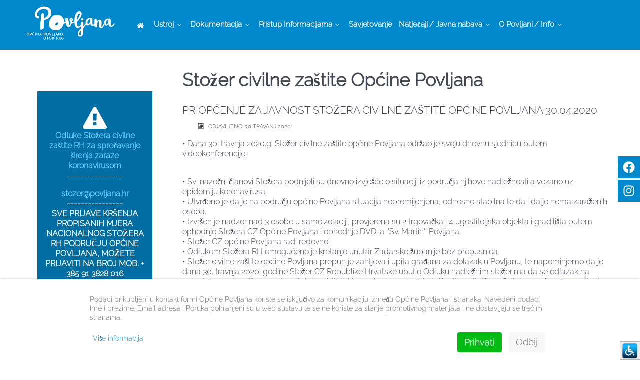

--- FILE ---
content_type: text/html; charset=utf-8
request_url: https://www.povljana.hr/stozer-cz-povljana/342-priopcenje-za-javnost-stozera-civilne-zastite-opcine-povljana-30-04-2020
body_size: 9732
content:
<!DOCTYPE html>
<html lang="hr-HR" dir="ltr">
<head>
<meta name="viewport" content="width=device-width, initial-scale=1.0">
<meta http-equiv="X-UA-Compatible" content="IE=edge" />
<link rel="icon" type="image/x-icon" href="/templates/opcina-povljana/custom/images/povljana-logo.png" />
<link rel="apple-touch-icon" sizes="180x180" href="/templates/opcina-povljana/custom/images/povljana-logo.png">
<link rel="icon" sizes="192x192" href="/templates/opcina-povljana/custom/images/povljana-logo.png">
<meta charset="utf-8" />
<base href="https://www.povljana.hr/stozer-cz-povljana/342-priopcenje-za-javnost-stozera-civilne-zastite-opcine-povljana-30-04-2020" />
<meta name="author" content="Administrator" />
<meta name="description" content="Općinska uprava" />
<meta name="generator" content="Izrada internet stranica - Hosting by TJstudio.info" />
<title>PRIOPĆENJE ZA JAVNOST STOŽERA CIVILNE ZAŠTITE OPĆINE POVLJANA 30.04.2020 - Općina Povljana</title>
<link rel="stylesheet" type="text/css" href="/media/plg_jchoptimize/cache/7c1a2acbded57de66b2557c40e790057_0.css" />
<!--[if (gte IE 8)&(lte IE 9)]>
        <script type="text/javascript" src="/media/gantry5/assets/js/html5shiv-printshiv.min.js"></script>
        <link rel="stylesheet" href="/media/gantry5/engines/nucleus/css/nucleus-ie9.css" type="text/css"/>
        <script type="text/javascript" src="/media/gantry5/assets/js/matchmedia.polyfill.js"></script>
        <![endif]-->
</head>
<body class="gantry g-helium-style site com_content view-article no-layout no-task dir-ltr itemid-200 outline-11 g-offcanvas-left g-default g-style-preset1">
<div id="g-offcanvas"  data-g-offcanvas-swipe="1" data-g-offcanvas-css3="1">
<div class="g-grid">
<div class="g-block size-100">
<div id="mobile-menu-5697-particle" class="g-content g-particle"> <div id="g-mobilemenu-container" data-g-menu-breakpoint="48rem"></div>
</div>
</div>
</div>
</div>
<div id="g-page-surround">
<div class="g-offcanvas-hide g-offcanvas-toggle" role="navigation" data-offcanvas-toggle aria-controls="g-offcanvas" aria-expanded="false"><i class="fa fa-fw fa-bars"></i></div>
<section id="g-navigation">
<div class="g-container"> <div class="g-grid">
<div class="g-block size-100">
<div class="g-system-messages">
<div id="system-message-container">
</div>
</div>
</div>
</div>
<div class="g-grid">
<div class="g-block size-17 nopaddingall center">
<div id="logo-9608-particle" class="g-content g-particle"> <a href="/" target="_self" title="" aria-label="" rel="home" class="g-logo g-logo-helium">
<img src="/templates/opcina-povljana/custom/images/povljana-logo-b.png"  alt="" />
</a>
</div>
</div>
<div class="g-block size-83">
<div id="menu-6409-particle" class="g-content g-particle"> <nav class="g-main-nav" data-g-hover-expand="true">
<ul class="g-toplevel">
<li class="g-menu-item g-menu-item-type-component g-menu-item-101 g-standard  ">
<a class="g-menu-item-container" href="/" title="Naslovnica" aria-label="Naslovnica">
<i class="fa fa-home" aria-hidden="true"></i>
<span class="g-menu-item-content">
</span>
</a>
</li>
<li class="g-menu-item g-menu-item-type-component g-menu-item-129 g-parent g-standard g-menu-item-link-parent " style="position: relative;">
<a class="g-menu-item-container" href="/opcina">
<span class="g-menu-item-content">
<span class="g-menu-item-title">Ustroj</span>
</span>
<span class="g-menu-parent-indicator" data-g-menuparent=""></span> </a>
<ul class="g-dropdown g-inactive g-fade g-dropdown-right" style="width:250px;" data-g-item-width="250px">
<li class="g-dropdown-column">
<div class="g-grid">
<div class="g-block size-100">
<ul class="g-sublevel">
<li class="g-level-1 g-go-back">
<a class="g-menu-item-container" href="#" data-g-menuparent=""><span>Back</span></a>
</li>
<li class="g-menu-item g-menu-item-type-component g-menu-item-115 g-parent g-menu-item-link-parent " style="position: relative;">
<a class="g-menu-item-container" href="/opcina/nacelnik">
<span class="g-menu-item-content">
<span class="g-menu-item-title">Općinski Načelnik</span>
</span>
<span class="g-menu-parent-indicator" data-g-menuparent=""></span> </a>
<ul class="g-dropdown g-inactive g-fade g-dropdown-right" style="width:250px;" data-g-item-width="250px">
<li class="g-dropdown-column">
<div class="g-grid">
<div class="g-block size-100">
<ul class="g-sublevel">
<li class="g-level-2 g-go-back">
<a class="g-menu-item-container" href="#" data-g-menuparent=""><span>Back</span></a>
</li>
<li class="g-menu-item g-menu-item-type-component g-menu-item-228  ">
<a class="g-menu-item-container" href="/opcina/nacelnik/djelokrug-rada">
<span class="g-menu-item-content">
<span class="g-menu-item-title">Djelokrug rada</span>
</span>
</a>
</li>
<li class="g-menu-item g-menu-item-type-component g-menu-item-197  ">
<a class="g-menu-item-container" href="/opcina/nacelnik/odluke-nacelnika">
<span class="g-menu-item-content">
<span class="g-menu-item-title">Opći akti</span>
</span>
</a>
</li>
<li class="g-menu-item g-menu-item-type-component g-menu-item-260  ">
<a class="g-menu-item-container" href="/opcina/nacelnik/fiskalna-odgovornost">
<span class="g-menu-item-content">
<span class="g-menu-item-title">Fiskalna  odgovornost</span>
</span>
</a>
</li>
<li class="g-menu-item g-menu-item-type-component g-menu-item-262  ">
<a class="g-menu-item-container" href="/opcina/nacelnik/upravljanje-imovinom">
<span class="g-menu-item-content">
<span class="g-menu-item-title">Upravljanje imovinom</span>
</span>
</a>
</li>
<li class="g-menu-item g-menu-item-type-component g-menu-item-261  ">
<a class="g-menu-item-container" href="/opcina/nacelnik/eticki-kodeks">
<span class="g-menu-item-content">
<span class="g-menu-item-title">Etički kodeks</span>
</span>
</a>
</li>
<li class="g-menu-item g-menu-item-type-component g-menu-item-266  ">
<a class="g-menu-item-container" href="/opcina/nacelnik/plan-upravljanja-pomorskim-dobrom">
<span class="g-menu-item-content">
<span class="g-menu-item-title">Plan upravljanja pomorskim dobrom</span>
</span>
</a>
</li>
</ul>
</div>
</div>
</li>
</ul>
</li>
<li class="g-menu-item g-menu-item-type-component g-menu-item-121 g-parent g-menu-item-link-parent ">
<a class="g-menu-item-container" href="/opcina/jedinstveni-upravni-odjeli">
<span class="g-menu-item-content">
<span class="g-menu-item-title">Jedinstveni upravni odjel</span>
</span>
<span class="g-menu-parent-indicator" data-g-menuparent=""></span> </a>
<ul class="g-dropdown g-inactive g-fade g-dropdown-right">
<li class="g-dropdown-column">
<div class="g-grid">
<div class="g-block size-100">
<ul class="g-sublevel">
<li class="g-level-2 g-go-back">
<a class="g-menu-item-container" href="#" data-g-menuparent=""><span>Back</span></a>
</li>
<li class="g-menu-item g-menu-item-type-component g-menu-item-229  ">
<a class="g-menu-item-container" href="/opcina/jedinstveni-upravni-odjeli/djelokrug">
<span class="g-menu-item-content">
<span class="g-menu-item-title">Djelokrug</span>
</span>
</a>
</li>
<li class="g-menu-item g-menu-item-type-component g-menu-item-230  ">
<a class="g-menu-item-container" href="/opcina/jedinstveni-upravni-odjeli/ustrojstvo">
<span class="g-menu-item-content">
<span class="g-menu-item-title">Ustrojstvo</span>
</span>
</a>
</li>
<li class="g-menu-item g-menu-item-type-component g-menu-item-263  ">
<a class="g-menu-item-container" href="/opcina/jedinstveni-upravni-odjeli/gdpr-zastita-osobnih-podataka">
<span class="g-menu-item-content">
<span class="g-menu-item-title">GDPR – zaštita osobnih podataka</span>
</span>
</a>
</li>
</ul>
</div>
</div>
</li>
</ul>
</li>
<li class="g-menu-item g-menu-item-type-component g-menu-item-116 g-parent g-menu-item-link-parent " style="position: relative;">
<a class="g-menu-item-container" href="/opcina/opcinsko-vijece">
<span class="g-menu-item-content">
<span class="g-menu-item-title">Općinsko Vijeće</span>
</span>
<span class="g-menu-parent-indicator" data-g-menuparent=""></span> </a>
<ul class="g-dropdown g-inactive g-fade g-dropdown-right" style="width:250px;" data-g-item-width="250px">
<li class="g-dropdown-column">
<div class="g-grid">
<div class="g-block size-100">
<ul class="g-sublevel">
<li class="g-level-2 g-go-back">
<a class="g-menu-item-container" href="#" data-g-menuparent=""><span>Back</span></a>
</li>
<li class="g-menu-item g-menu-item-type-component g-menu-item-231  ">
<a class="g-menu-item-container" href="/opcina/opcinsko-vijece/djelokrug-rada-opcinskog-vijeca">
<span class="g-menu-item-content">
<span class="g-menu-item-title">Djelokrug rada</span>
</span>
</a>
</li>
<li class="g-menu-item g-menu-item-type-component g-menu-item-232  ">
<a class="g-menu-item-container" href="/opcina/opcinsko-vijece/sastav-opcinskog-vijeca">
<span class="g-menu-item-content">
<span class="g-menu-item-title">Sastav Općinskog Vijeća</span>
</span>
</a>
</li>
<li class="g-menu-item g-menu-item-type-component g-menu-item-233  ">
<a class="g-menu-item-container" href="/opcina/opcinsko-vijece/radna-tijela-opcinskog-vijeca">
<span class="g-menu-item-content">
<span class="g-menu-item-title">Radna Tijela</span>
</span>
</a>
</li>
<li class="g-menu-item g-menu-item-type-component g-menu-item-234  ">
<a class="g-menu-item-container" href="/opcina/opcinsko-vijece/duznosti-i-ovlasti-opcinskog-vijeca">
<span class="g-menu-item-content">
<span class="g-menu-item-title">Dužnosti i ovlasti</span>
</span>
</a>
</li>
<li class="g-menu-item g-menu-item-type-component g-menu-item-118  ">
<a class="g-menu-item-container" href="/opcina/opcinsko-vijece/odluke-opcinskog-vijeca">
<span class="g-menu-item-content">
<span class="g-menu-item-title">Odluke Općinskog Vijeća</span>
</span>
</a>
</li>
<li class="g-menu-item g-menu-item-type-component g-menu-item-120  ">
<a class="g-menu-item-container" href="/opcina/opcinsko-vijece/arhiv-zapisnika-opcinskog-vijeca">
<span class="g-menu-item-content">
<span class="g-menu-item-title">Zapisnici Općinskog Vijeća</span>
</span>
</a>
</li>
<li class="g-menu-item g-menu-item-type-component g-menu-item-265  ">
<a class="g-menu-item-container" href="/opcina/opcinsko-vijece/nezavisni-vijecnici-izvjestaji">
<span class="g-menu-item-content">
<span class="g-menu-item-title">Nezavisni vijećnici- izvještaji</span>
</span>
</a>
</li>
</ul>
</div>
</div>
</li>
</ul>
</li>
<li class="g-menu-item g-menu-item-type-component g-menu-item-138 g-parent g-menu-item-link-parent " style="position: relative;">
<a class="g-menu-item-container" href="/opcina/komunalno-redarstvo">
<span class="g-menu-item-content">
<span class="g-menu-item-title">Komunalno redarstvo</span>
</span>
<span class="g-menu-parent-indicator" data-g-menuparent=""></span> </a>
<ul class="g-dropdown g-inactive g-fade g-dropdown-right" style="width:250px;" data-g-item-width="250px">
<li class="g-dropdown-column">
<div class="g-grid">
<div class="g-block size-100">
<ul class="g-sublevel">
<li class="g-level-2 g-go-back">
<a class="g-menu-item-container" href="#" data-g-menuparent=""><span>Back</span></a>
</li>
<li class="g-menu-item g-menu-item-type-component g-menu-item-139  ">
<a class="g-menu-item-container" href="/opcina/komunalno-redarstvo/nadleznosti-komunalnog-redara">
<span class="g-menu-item-content">
<span class="g-menu-item-title">Nadležnosti</span>
</span>
</a>
</li>
<li class="g-menu-item g-menu-item-type-component g-menu-item-140  ">
<a class="g-menu-item-container" href="/opcina/komunalno-redarstvo/obrasci-zahtjevi-zalbe">
<span class="g-menu-item-content">
<span class="g-menu-item-title">Obrasci / Zahtjevi / Žalbe</span>
</span>
</a>
</li>
<li class="g-menu-item g-menu-item-type-component g-menu-item-155  ">
<a class="g-menu-item-container" href="/opcina/komunalno-redarstvo/prijava-komunalnih-problema">
<span class="g-menu-item-content">
<span class="g-menu-item-title">Prijava komunalnih problema</span>
</span>
</a>
</li>
</ul>
</div>
</div>
</li>
</ul>
</li>
<li class="g-menu-item g-menu-item-type-component g-menu-item-130  ">
<a class="g-menu-item-container" href="/opcina/ustanove-poduzeca">
<span class="g-menu-item-content">
<span class="g-menu-item-title">Ustanove i poduzeća</span>
</span>
</a>
</li>
<li class="g-menu-item g-menu-item-type-url g-menu-item-264  ">
<a class="g-menu-item-container" href="https://www.lagmentorides.hr/" target="_blank" rel="noopener&#x20;noreferrer">
<span class="g-menu-item-content">
<span class="g-menu-item-title">LAG Mentorides</span>
</span>
</a>
</li>
</ul>
</div>
</div>
</li>
</ul>
</li>
<li class="g-menu-item g-menu-item-type-separator g-menu-item-110 g-parent g-standard  " style="position: relative;">
<div class="g-menu-item-container" data-g-menuparent=""> <span class="g-separator g-menu-item-content"> <span class="g-menu-item-title">Dokumentacija</span>
</span>
<span class="g-menu-parent-indicator"></span> </div> <ul class="g-dropdown g-inactive g-fade g-dropdown-right" style="width:200px;" data-g-item-width="200px">
<li class="g-dropdown-column">
<div class="g-grid">
<div class="g-block size-100">
<ul class="g-sublevel">
<li class="g-level-1 g-go-back">
<a class="g-menu-item-container" href="#" data-g-menuparent=""><span>Back</span></a>
</li>
<li class="g-menu-item g-menu-item-type-component g-menu-item-301  ">
<a class="g-menu-item-container" href="/sluzbena-dokumentacija/sluzbeni-glasnik-opcine-povljana">
<span class="g-menu-item-content">
<span class="g-menu-item-title">Službeni glasnik Općine Povljana</span>
</span>
</a>
</li>
<li class="g-menu-item g-menu-item-type-url g-menu-item-112  ">
<a class="g-menu-item-container" href="https://glasnik.zadarska-zupanija.hr/" target="_blank" rel="noopener&#x20;noreferrer">
<span class="g-menu-item-content">
<span class="g-menu-item-title">Službeni glasnik Zadarske županije</span>
</span>
</a>
</li>
<li class="g-menu-item g-menu-item-type-component g-menu-item-123  ">
<a class="g-menu-item-container" href="/sluzbena-dokumentacija/proracuna">
<span class="g-menu-item-content">
<span class="g-menu-item-title">Proračun i financije</span>
</span>
</a>
</li>
<li class="g-menu-item g-menu-item-type-component g-menu-item-235 g-parent g-menu-item-link-parent " style="position: relative;">
<a class="g-menu-item-container" href="/sluzbena-dokumentacija/zakoni-i-akti">
<span class="g-menu-item-content">
<span class="g-menu-item-title">Zakoni i akti</span>
</span>
<span class="g-menu-parent-indicator" data-g-menuparent=""></span> </a>
<ul class="g-dropdown g-inactive g-fade g-dropdown-right" style="width:230px;" data-g-item-width="230px">
<li class="g-dropdown-column">
<div class="g-grid">
<div class="g-block size-100">
<ul class="g-sublevel">
<li class="g-level-2 g-go-back">
<a class="g-menu-item-container" href="#" data-g-menuparent=""><span>Back</span></a>
</li>
<li class="g-menu-item g-menu-item-type-component g-menu-item-114  ">
<a class="g-menu-item-container" href="/sluzbena-dokumentacija/zakoni-i-akti/statut-opcine-povljana">
<span class="g-menu-item-content">
<span class="g-menu-item-title">Statut Općine Povljana</span>
</span>
</a>
</li>
</ul>
</div>
</div>
</li>
</ul>
</li>
<li class="g-menu-item g-menu-item-type-component g-menu-item-126 g-parent g-menu-item-link-parent " style="position: relative;">
<a class="g-menu-item-container" href="/sluzbena-dokumentacija/prostorni-plan">
<span class="g-menu-item-content">
<span class="g-menu-item-title">Prostorno planska dokumentacija</span>
</span>
<span class="g-menu-parent-indicator" data-g-menuparent=""></span> </a>
<ul class="g-dropdown g-inactive g-fade g-dropdown-right" style="width:200px;" data-g-item-width="200px">
<li class="g-dropdown-column">
<div class="g-grid">
<div class="g-block size-100">
<ul class="g-sublevel">
<li class="g-level-2 g-go-back">
<a class="g-menu-item-container" href="#" data-g-menuparent=""><span>Back</span></a>
</li>
<li class="g-menu-item g-menu-item-type-component g-menu-item-156  ">
<a class="g-menu-item-container" href="/sluzbena-dokumentacija/prostorni-plan/planovi-na-snazi">
<span class="g-menu-item-content">
<span class="g-menu-item-title">Planovi na snazi</span>
</span>
</a>
</li>
<li class="g-menu-item g-menu-item-type-component g-menu-item-157  ">
<a class="g-menu-item-container" href="/sluzbena-dokumentacija/prostorni-plan/planovi-u-izradi">
<span class="g-menu-item-content">
<span class="g-menu-item-title">Planovi u izradi</span>
</span>
</a>
</li>
<li class="g-menu-item g-menu-item-type-component g-menu-item-158  ">
<a class="g-menu-item-container" href="/sluzbena-dokumentacija/prostorni-plan/urbanisticki-planovi">
<span class="g-menu-item-content">
<span class="g-menu-item-title">Urbanistički planovi</span>
</span>
</a>
</li>
<li class="g-menu-item g-menu-item-type-component g-menu-item-250  ">
<a class="g-menu-item-container" href="/sluzbena-dokumentacija/prostorni-plan/planovi-na-snazi-3">
<span class="g-menu-item-content">
<span class="g-menu-item-title">Izmjene i dopune urbanističkog plana uređenja poslovne zone Povljana</span>
</span>
</a>
</li>
<li class="g-menu-item g-menu-item-type-component g-menu-item-300  ">
<a class="g-menu-item-container" href="/sluzbena-dokumentacija/prostorni-plan/izmjene-i-dopune-upu-utz-rastovac">
<span class="g-menu-item-content">
<span class="g-menu-item-title">Izmjene i dopune UPU - UTZ Rastovac</span>
</span>
</a>
</li>
</ul>
</div>
</div>
</li>
</ul>
</li>
<li class="g-menu-item g-menu-item-type-component g-menu-item-236  ">
<a class="g-menu-item-container" href="/sluzbena-dokumentacija/ostali-dokumenti">
<span class="g-menu-item-content">
<span class="g-menu-item-title">Ostali dokumenti</span>
</span>
</a>
</li>
<li class="g-menu-item g-menu-item-type-component g-menu-item-119  ">
<a class="g-menu-item-container" href="/sluzbena-dokumentacija/lokalni-izbori">
<span class="g-menu-item-content">
<span class="g-menu-item-title">Lokalni izbori</span>
</span>
</a>
</li>
<li class="g-menu-item g-menu-item-type-component g-menu-item-160  " style="position: relative;">
<a class="g-menu-item-container" href="/sluzbena-dokumentacija/formulari-dokumentacija-za-preuzimanje">
<span class="g-menu-item-content">
<span class="g-menu-item-title">Zahtjevi i obrasci</span>
</span>
</a>
</li>
<li class="g-menu-item g-menu-item-type-component g-menu-item-252  ">
<a class="g-menu-item-container" href="/sluzbena-dokumentacija/poslovnici-i-pravilnici">
<span class="g-menu-item-content">
<span class="g-menu-item-title">Poslovnici i pravilnici</span>
</span>
</a>
</li>
<li class="g-menu-item g-menu-item-type-component g-menu-item-267  ">
<a class="g-menu-item-container" href="/sluzbena-dokumentacija/registar-nekretnina">
<span class="g-menu-item-content">
<span class="g-menu-item-title">Registar nekretnina</span>
</span>
</a>
</li>
<li class="g-menu-item g-menu-item-type-url g-menu-item-286  ">
<a class="g-menu-item-container" href="https://imovina.hr/imovina.php?kid=126" target="_blank" rel="noopener&#x20;noreferrer">
<span class="g-menu-item-content">
<span class="g-menu-item-title">Evidencija imovine</span>
</span>
</a>
</li>
</ul>
</div>
</div>
</li>
</ul>
</li>
<li class="g-menu-item g-menu-item-type-component g-menu-item-165 g-parent g-standard g-menu-item-link-parent ">
<a class="g-menu-item-container" href="/pristup-informacijama">
<span class="g-menu-item-content">
<span class="g-menu-item-title">Pristup Informacijama</span>
</span>
<span class="g-menu-parent-indicator" data-g-menuparent=""></span> </a>
<ul class="g-dropdown g-inactive g-fade g-dropdown-right">
<li class="g-dropdown-column">
<div class="g-grid">
<div class="g-block size-100">
<ul class="g-sublevel">
<li class="g-level-1 g-go-back">
<a class="g-menu-item-container" href="#" data-g-menuparent=""><span>Back</span></a>
</li>
<li class="g-menu-item g-menu-item-type-component g-menu-item-166  ">
<a class="g-menu-item-container" href="/pristup-informacijama/sluzbenik-za-informiranje">
<span class="g-menu-item-content">
<span class="g-menu-item-title">Službenik za informiranje</span>
</span>
</a>
</li>
<li class="g-menu-item g-menu-item-type-component g-menu-item-167  ">
<a class="g-menu-item-container" href="/pristup-informacijama/zakonodavni-okvir">
<span class="g-menu-item-content">
<span class="g-menu-item-title">Zakonodavni okvir</span>
</span>
</a>
</li>
<li class="g-menu-item g-menu-item-type-component g-menu-item-168  ">
<a class="g-menu-item-container" href="/pristup-informacijama/kriterij-za-utvrdivanje-naknade">
<span class="g-menu-item-content">
<span class="g-menu-item-title">Kriterij za utvrđivanje naknade</span>
</span>
</a>
</li>
<li class="g-menu-item g-menu-item-type-component g-menu-item-170  ">
<a class="g-menu-item-container" href="/pristup-informacijama/dokumentacija-za-preuzimanje">
<span class="g-menu-item-content">
<span class="g-menu-item-title">Dokumentacija za preuzimanje</span>
</span>
</a>
</li>
<li class="g-menu-item g-menu-item-type-component g-menu-item-169  ">
<a class="g-menu-item-container" href="/pristup-informacijama/izvjesce-o-provedbi">
<span class="g-menu-item-content">
<span class="g-menu-item-title">Izvješće o provedbi</span>
</span>
</a>
</li>
</ul>
</div>
</div>
</li>
</ul>
</li>
<li class="g-menu-item g-menu-item-type-url g-menu-item-164 g-standard  ">
<a class="g-menu-item-container" href="https://proracun.hr/savjetovanja.php?kid=126" target="_blank" rel="noopener&#x20;noreferrer">
<span class="g-menu-item-content">
<span class="g-menu-item-title">Savjetovanje</span>
</span>
</a>
</li>
<li class="g-menu-item g-menu-item-type-separator g-menu-item-240 g-parent g-standard  ">
<div class="g-menu-item-container" data-g-menuparent=""> <span class="g-separator g-menu-item-content"> <span class="g-menu-item-title">Natječaji / Javna nabava</span>
</span>
<span class="g-menu-parent-indicator"></span> </div> <ul class="g-dropdown g-inactive g-fade g-dropdown-right">
<li class="g-dropdown-column">
<div class="g-grid">
<div class="g-block size-100">
<ul class="g-sublevel">
<li class="g-level-1 g-go-back">
<a class="g-menu-item-container" href="#" data-g-menuparent=""><span>Back</span></a>
</li>
<li class="g-menu-item g-menu-item-type-component g-menu-item-122  ">
<a class="g-menu-item-container" href="/natjecaji-javna-nabava/natjecaji">
<span class="g-menu-item-content">
<span class="g-menu-item-title">Natječaji</span>
</span>
</a>
</li>
<li class="g-menu-item g-menu-item-type-component g-menu-item-241  ">
<a class="g-menu-item-container" href="/natjecaji-javna-nabava/javni-pozivi">
<span class="g-menu-item-content">
<span class="g-menu-item-title">Javni pozivi</span>
</span>
</a>
</li>
<li class="g-menu-item g-menu-item-type-component g-menu-item-124 g-parent g-menu-item-link-parent " style="position: relative;">
<a class="g-menu-item-container" href="/natjecaji-javna-nabava/javna-nabava">
<span class="g-menu-item-content">
<span class="g-menu-item-title">Javna nabava</span>
</span>
<span class="g-menu-parent-indicator" data-g-menuparent=""></span> </a>
<ul class="g-dropdown g-inactive g-fade g-dropdown-right" style="width:230px;" data-g-item-width="230px">
<li class="g-dropdown-column">
<div class="g-grid">
<div class="g-block size-100">
<ul class="g-sublevel">
<li class="g-level-2 g-go-back">
<a class="g-menu-item-container" href="#" data-g-menuparent=""><span>Back</span></a>
</li>
<li class="g-menu-item g-menu-item-type-component g-menu-item-125  ">
<a class="g-menu-item-container" href="/natjecaji-javna-nabava/javna-nabava/jednostavna-nabava">
<span class="g-menu-item-content">
<span class="g-menu-item-title">Jednostavna nabava</span>
</span>
</a>
</li>
<li class="g-menu-item g-menu-item-type-component g-menu-item-127  ">
<a class="g-menu-item-container" href="/natjecaji-javna-nabava/javna-nabava/plan-nabave">
<span class="g-menu-item-content">
<span class="g-menu-item-title">Plan nabave</span>
</span>
</a>
</li>
<li class="g-menu-item g-menu-item-type-component g-menu-item-128  ">
<a class="g-menu-item-container" href="/natjecaji-javna-nabava/javna-nabava/registar-ugovora">
<span class="g-menu-item-content">
<span class="g-menu-item-title">Registar ugovora</span>
</span>
</a>
</li>
</ul>
</div>
</div>
</li>
</ul>
</li>
</ul>
</div>
</div>
</li>
</ul>
</li>
<li class="g-menu-item g-menu-item-type-separator g-menu-item-243 g-parent g-fullwidth  " style="position: relative;">
<div class="g-menu-item-container" data-g-menuparent=""> <span class="g-separator g-menu-item-content"> <span class="g-menu-item-title">O Povljani / Info</span>
</span>
<span class="g-menu-parent-indicator"></span> </div> <ul class="g-dropdown g-inactive g-fade " style="width:500px;" data-g-item-width="500px">
<li class="g-dropdown-column">
<div class="g-grid">
<div class="g-block size-45">
<ul class="g-sublevel">
<li class="g-level-1 g-go-back">
<a class="g-menu-item-container" href="#" data-g-menuparent=""><span>Back</span></a>
</li>
<li class="g-menu-item g-menu-item-type-component g-menu-item-111  ">
<a class="g-menu-item-container" href="/o-povljani-info/obavijesti">
<span class="g-menu-item-content">
<span class="g-menu-item-title">Obavijesti</span>
</span>
</a>
</li>
<li class="g-menu-item g-menu-item-type-component g-menu-item-113  ">
<a class="g-menu-item-container" href="/o-povljani-info/grb-i-zastava">
<span class="g-menu-item-content">
<span class="g-menu-item-title">Grb i zastava</span>
</span>
</a>
</li>
<li class="g-menu-item g-menu-item-type-component g-menu-item-133 g-parent g-menu-item-link-parent " style="position: relative;">
<a class="g-menu-item-container" href="/o-povljani-info/udruge">
<span class="g-menu-item-content">
<span class="g-menu-item-title">Udruge</span>
</span>
<span class="g-menu-parent-indicator" data-g-menuparent=""></span> </a>
<ul class="g-dropdown g-inactive g-fade g-dropdown-left" style="width:250px;" data-g-item-width="250px">
<li class="g-dropdown-column">
<div class="g-grid">
<div class="g-block size-100">
<ul class="g-sublevel">
<li class="g-level-2 g-go-back">
<a class="g-menu-item-container" href="#" data-g-menuparent=""><span>Back</span></a>
</li>
<li class="g-menu-item g-menu-item-type-component g-menu-item-134  ">
<a class="g-menu-item-container" href="/o-povljani-info/udruge/vatrogasci-dvd-sv-martin">
<span class="g-menu-item-content">
<span class="g-menu-item-title">Vatrogasci DVD Sv. Martin</span>
</span>
</a>
</li>
<li class="g-menu-item g-menu-item-type-component g-menu-item-135  ">
<a class="g-menu-item-container" href="/o-povljani-info/udruge/bocarski-klub-povljana">
<span class="g-menu-item-content">
<span class="g-menu-item-title">Boćarski klub Povljana</span>
</span>
</a>
</li>
<li class="g-menu-item g-menu-item-type-component g-menu-item-194  ">
<a class="g-menu-item-container" href="/o-povljani-info/udruge/sportsko-ribolovna-udruga-gaun">
<span class="g-menu-item-content">
<span class="g-menu-item-title">SPORTSKO RIBOLOVNA UDRUGA GAUN</span>
</span>
</a>
</li>
</ul>
</div>
</div>
</li>
</ul>
</li>
<li class="g-menu-item g-menu-item-type-component g-menu-item-132  ">
<a class="g-menu-item-container" href="/o-povljani-info/zupni-ured-povljana">
<span class="g-menu-item-content">
<span class="g-menu-item-title">Župni ured Povljana</span>
</span>
</a>
</li>
<li class="g-menu-item g-menu-item-type-component g-menu-item-136  ">
<a class="g-menu-item-container" href="/o-povljani-info/gradovi-prijatelji">
<span class="g-menu-item-content">
<span class="g-menu-item-title">Gradovi prijatelji</span>
</span>
</a>
</li>
<li class="g-menu-item g-menu-item-type-component g-menu-item-172  ">
<a class="g-menu-item-container" href="/o-povljani-info/telefonski-imenik">
<span class="g-menu-item-content">
<span class="g-menu-item-title">Telefonski imenik</span>
</span>
</a>
</li>
<li class="g-menu-item g-menu-item-type-component g-menu-item-163  ">
<a class="g-menu-item-container" href="/o-povljani-info/kontaktirajte-nas">
<span class="g-menu-item-content">
<span class="g-menu-item-title">Kontaktirajte nas</span>
</span>
</a>
</li>
</ul>
</div>
<div class="g-block size-55">
<ul class="g-sublevel">
<li class="g-level-1 g-go-back">
<a class="g-menu-item-container" href="#" data-g-menuparent=""><span>Back</span></a>
</li>
<li class="g-menu-item g-menu-item-type-component g-menu-item-131  ">
<a class="g-menu-item-container" href="/o-povljani-info/gospodarstvo">
<span class="g-menu-item-content">
<span class="g-menu-item-title">Povijest Povljane</span>
</span>
</a>
</li>
<li class="g-menu-item g-menu-item-type-component g-menu-item-174 g-parent g-menu-item-link-parent ">
<a class="g-menu-item-container" href="/o-povljani-info/galerija">
<span class="g-menu-item-content">
<span class="g-menu-item-title">Galerija</span>
</span>
<span class="g-menu-parent-indicator" data-g-menuparent=""></span> </a>
<ul class="g-dropdown g-inactive g-fade g-dropdown-right">
<li class="g-dropdown-column">
<div class="g-grid">
<div class="g-block size-100">
<ul class="g-sublevel">
<li class="g-level-2 g-go-back">
<a class="g-menu-item-container" href="#" data-g-menuparent=""><span>Back</span></a>
</li>
<li class="g-menu-item g-menu-item-type-component g-menu-item-285  ">
<a class="g-menu-item-container" href="/o-povljani-info/galerija/novo-ruho-stare-povljane">
<span class="g-menu-item-content">
<span class="g-menu-item-title">Novo ruho stare Povljane</span>
</span>
</a>
</li>
<li class="g-menu-item g-menu-item-type-component g-menu-item-259  ">
<a class="g-menu-item-container" href="/o-povljani-info/galerija/galerija-ivan-vicevic">
<span class="g-menu-item-content">
<span class="g-menu-item-title">Galerija Ivan Vičević</span>
</span>
</a>
</li>
<li class="g-menu-item g-menu-item-type-component g-menu-item-258  ">
<a class="g-menu-item-container" href="/o-povljani-info/galerija/panorame-povljane-by-theskodilac-cinema">
<span class="g-menu-item-content">
<span class="g-menu-item-title">Panorame Povljane by  theSkodilac Cinema</span>
</span>
</a>
</li>
<li class="g-menu-item g-menu-item-type-component g-menu-item-292  ">
<a class="g-menu-item-container" href="/o-povljani-info/galerija/galerija-2024-godina">
<span class="g-menu-item-content">
<span class="g-menu-item-title">Galerija 2024. godina</span>
</span>
</a>
</li>
<li class="g-menu-item g-menu-item-type-component g-menu-item-227  ">
<a class="g-menu-item-container" href="/o-povljani-info/galerija/galerija-2020-godina">
<span class="g-menu-item-content">
<span class="g-menu-item-title">Galerija 2020. godina</span>
</span>
</a>
</li>
<li class="g-menu-item g-menu-item-type-component g-menu-item-195  ">
<a class="g-menu-item-container" href="/o-povljani-info/galerija/galerija-2019-godina">
<span class="g-menu-item-content">
<span class="g-menu-item-title">Galerija 2019. godina</span>
</span>
</a>
</li>
<li class="g-menu-item g-menu-item-type-component g-menu-item-181  ">
<a class="g-menu-item-container" href="/o-povljani-info/galerija/galerija-2017-godina">
<span class="g-menu-item-content">
<span class="g-menu-item-title">Galerija 2017. godina</span>
</span>
</a>
</li>
<li class="g-menu-item g-menu-item-type-component g-menu-item-180  ">
<a class="g-menu-item-container" href="/o-povljani-info/galerija/galerija-2016-godina">
<span class="g-menu-item-content">
<span class="g-menu-item-title">Galerija 2016. godina</span>
</span>
</a>
</li>
<li class="g-menu-item g-menu-item-type-component g-menu-item-179  ">
<a class="g-menu-item-container" href="/o-povljani-info/galerija/galerija-2015-godina">
<span class="g-menu-item-content">
<span class="g-menu-item-title">Galerija 2015. godina</span>
</span>
</a>
</li>
</ul>
</div>
</div>
</li>
</ul>
</li>
<li class="g-menu-item g-menu-item-type-component g-menu-item-173  ">
<a class="g-menu-item-container" href="/o-povljani-info/live-web-cam">
<span class="g-menu-item-content">
<span class="g-menu-item-title">Live WEB CAM</span>
</span>
</a>
</li>
<li class="g-menu-item g-menu-item-type-url g-menu-item-268 g-parent g-menu-item-link-parent ">
<a class="g-menu-item-container" href="#">
<span class="g-menu-item-content">
<span class="g-menu-item-title">Plaže Povljane</span>
</span>
<span class="g-menu-parent-indicator" data-g-menuparent=""></span> </a>
<ul class="g-dropdown g-inactive g-fade g-dropdown-right">
<li class="g-dropdown-column">
<div class="g-grid">
<div class="g-block size-100">
<ul class="g-sublevel">
<li class="g-level-2 g-go-back">
<a class="g-menu-item-container" href="#" data-g-menuparent=""><span>Back</span></a>
</li>
<li class="g-menu-item g-menu-item-type-component g-menu-item-272  ">
<a class="g-menu-item-container" href="/o-povljani-info/plaze-povljane/plaza-perilo">
<span class="g-menu-item-content">
<span class="g-menu-item-title">Plaža Perilo</span>
</span>
</a>
</li>
<li class="g-menu-item g-menu-item-type-component g-menu-item-273  ">
<a class="g-menu-item-container" href="/o-povljani-info/plaze-povljane/plaza-mali-dubrovnik">
<span class="g-menu-item-content">
<span class="g-menu-item-title">Plaža Mali Dubrovnik</span>
</span>
</a>
</li>
<li class="g-menu-item g-menu-item-type-component g-menu-item-274  ">
<a class="g-menu-item-container" href="/o-povljani-info/plaze-povljane/plaza-dubrovnik">
<span class="g-menu-item-content">
<span class="g-menu-item-title">Plaža Dubrovnik</span>
</span>
</a>
</li>
<li class="g-menu-item g-menu-item-type-component g-menu-item-275  ">
<a class="g-menu-item-container" href="/o-povljani-info/plaze-povljane/plaza-ricina">
<span class="g-menu-item-content">
<span class="g-menu-item-title">Plaža Ričina</span>
</span>
</a>
</li>
<li class="g-menu-item g-menu-item-type-component g-menu-item-277  ">
<a class="g-menu-item-container" href="/o-povljani-info/plaze-povljane/plaza-stara-povljana">
<span class="g-menu-item-content">
<span class="g-menu-item-title">Plaža  Stara Povljana</span>
</span>
</a>
</li>
</ul>
</div>
</div>
</li>
</ul>
</li>
<li class="g-menu-item g-menu-item-type-component g-menu-item-269 g-parent g-menu-item-link-parent ">
<a class="g-menu-item-container" href="/o-povljani-info/plaze-za-pse">
<span class="g-menu-item-content">
<span class="g-menu-item-title">Plaže za pse</span>
</span>
<span class="g-menu-parent-indicator" data-g-menuparent=""></span> </a>
<ul class="g-dropdown g-inactive g-fade g-dropdown-right">
<li class="g-dropdown-column">
<div class="g-grid">
<div class="g-block size-100">
<ul class="g-sublevel">
<li class="g-level-2 g-go-back">
<a class="g-menu-item-container" href="#" data-g-menuparent=""><span>Back</span></a>
</li>
<li class="g-menu-item g-menu-item-type-component g-menu-item-276  ">
<a class="g-menu-item-container" href="/o-povljani-info/plaze-za-pse/plaza-dubrovnik">
<span class="g-menu-item-content">
<span class="g-menu-item-title">Plaža Dubrovnik</span>
</span>
</a>
</li>
<li class="g-menu-item g-menu-item-type-component g-menu-item-278  ">
<a class="g-menu-item-container" href="/o-povljani-info/plaze-za-pse/plaza-stara-povljana">
<span class="g-menu-item-content">
<span class="g-menu-item-title">Plaža  Stara Povljana</span>
</span>
</a>
</li>
</ul>
</div>
</div>
</li>
</ul>
</li>
<li class="g-menu-item g-menu-item-type-url g-menu-item-270 g-parent g-menu-item-link-parent ">
<a class="g-menu-item-container" href="#">
<span class="g-menu-item-content">
<span class="g-menu-item-title">Znamenitosti Povljane</span>
</span>
<span class="g-menu-parent-indicator" data-g-menuparent=""></span> </a>
<ul class="g-dropdown g-inactive g-fade g-dropdown-right">
<li class="g-dropdown-column">
<div class="g-grid">
<div class="g-block size-100">
<ul class="g-sublevel">
<li class="g-level-2 g-go-back">
<a class="g-menu-item-container" href="#" data-g-menuparent=""><span>Back</span></a>
</li>
<li class="g-menu-item g-menu-item-type-component g-menu-item-279  ">
<a class="g-menu-item-container" href="/o-povljani-info/znamenitosti-povljane/crkva-sv-nikole">
<span class="g-menu-item-content">
<span class="g-menu-item-title">Crkva sv. Nikole</span>
</span>
</a>
</li>
<li class="g-menu-item g-menu-item-type-component g-menu-item-280  ">
<a class="g-menu-item-container" href="/o-povljani-info/znamenitosti-povljane/crkva-sv-martin">
<span class="g-menu-item-content">
<span class="g-menu-item-title">Crkva sv. Martin</span>
</span>
</a>
</li>
<li class="g-menu-item g-menu-item-type-component g-menu-item-281  ">
<a class="g-menu-item-container" href="/o-povljani-info/znamenitosti-povljane/stari-bunar">
<span class="g-menu-item-content">
<span class="g-menu-item-title">Stari bunar</span>
</span>
</a>
</li>
<li class="g-menu-item g-menu-item-type-component g-menu-item-282  ">
<a class="g-menu-item-container" href="/o-povljani-info/znamenitosti-povljane/ljekovito-blato">
<span class="g-menu-item-content">
<span class="g-menu-item-title">Ljekovito blato</span>
</span>
</a>
</li>
<li class="g-menu-item g-menu-item-type-component g-menu-item-283  ">
<a class="g-menu-item-container" href="/o-povljani-info/znamenitosti-povljane/centar">
<span class="g-menu-item-content">
<span class="g-menu-item-title">Centar</span>
</span>
</a>
</li>
<li class="g-menu-item g-menu-item-type-component g-menu-item-284  ">
<a class="g-menu-item-container" href="/o-povljani-info/znamenitosti-povljane/vidikovac">
<span class="g-menu-item-content">
<span class="g-menu-item-title">Vidikovac</span>
</span>
</a>
</li>
</ul>
</div>
</div>
</li>
</ul>
</li>
<li class="g-menu-item g-menu-item-type-url g-menu-item-271  ">
<a class="g-menu-item-container" href="https://www.pag-outdoor.com/bike-staze/" target="_blank" rel="noopener&#x20;noreferrer">
<span class="g-menu-item-content">
<span class="g-menu-item-title">Biciklističke staze/ Pag Outdoor</span>
</span>
</a>
</li>
</ul>
</div>
</div>
</li>
</ul>
</li>
</ul>
</nav>
</div>
</div>
</div>
</div>
</section>
<section id="g-container-main" class="g-wrapper">
<div class="g-container"> <div class="g-grid">
<div class="g-block size-25">
<aside id="g-aside">
<div class="g-grid">
<div class="g-block size-100 visible-desktop">
<div class="g-content">
<div class="platform-content"><div class="moduletable box1">
<div class="custombox1"  >
<p style="text-align: center;"><span style="color: #ffffff;"><strong><i class="fa fa-exclamation-triangle fa-3x"></i><br><a href="https://civilna-zastita.gov.hr/odluke-stozera-civilne-zastite-rh-za-sprecavanje-sirenja-zaraze-koronavirusom/2304" target="_blank">Odluke Stožera civilne zaštite RH za sprečavanje širenja zaraze koronavirusom</a></strong></span><br />----------------</p>
<p style="text-align: center;"><span style="color: #ffffff;"><strong><a href="/cdn-cgi/l/email-protection#cfbcbba0b5aabd8fbfa0b9a3a5aea1aee1a7bd"><span class="__cf_email__" data-cfemail="a1d2d5cedbc4d3e1d1ced7cdcbc0cfc08fc9d3">[email&#160;protected]</span></a><br />----------------<br />SVE PRIJAVE KRŠENJA PROPISANIH MJERA NACIONALNOG STOŽERA RH PODRUČJU OPĆINE POVLJANA, MOŽETE PRIJAVITI NA BROJ MOB. + 385 91 3828 016</strong></span></p></div>
</div></div><div class="platform-content"><div class="moduletable title2">
<h3 class="g-title">Najnovije objave</h3>
<ul class="latestnewstitle2 mod-list">
<li itemscope itemtype="https://schema.org/Article">
<a href="/o-povljani-info/obavijesti/872-povljanske-jaslice-osvojile-trece-mjesto" itemprop="url">
<span itemprop="name">
				Povljanske jaslice osvojile treće mjesto			</span>
</a>
</li>
<li itemscope itemtype="https://schema.org/Article">
<a href="/o-povljani-info/obavijesti/871-obavijest-za-poljoprivrednike-podnosenje-zahtjeva-za-poticaje" itemprop="url">
<span itemprop="name">
				Obavijest za poljoprivrednike – podnošenje zahtjeva za poticaje			</span>
</a>
</li>
<li itemscope itemtype="https://schema.org/Article">
<a href="/o-povljani-info/obavijesti/870-opcina-povljana-medu-deset-najboljih-u-hrvatskoj-po-prihodu-po-stanovniku" itemprop="url">
<span itemprop="name">
				Općina Povljana među deset najboljih u Hrvatskoj po prihodu po stanovniku			</span>
</a>
</li>
<li itemscope itemtype="https://schema.org/Article">
<a href="/o-povljani-info/obavijesti/866-sretan-bozic-i-nova-2026-godina" itemprop="url">
<span itemprop="name">
				Sretan Božić i nova 2026. godina			</span>
</a>
</li>
<li itemscope itemtype="https://schema.org/Article">
<a href="/o-povljani-info/obavijesti/865-koncert-zorana-jelenkovica-23-12" itemprop="url">
<span itemprop="name">
				Koncert Zorana Jelenkovića, 23.12.			</span>
</a>
</li>
</ul>
</div></div><div class="platform-content"><div class="moduletable title2">
<h3 class="g-title">Natječaji</h3>
<ul class="latestnewstitle2 mod-list">
<li itemscope itemtype="https://schema.org/Article">
<a href="/natjecaji-javna-nabava/natjecaji/844-javni-natjecaj-za-davanje-u-zakup-nekretnine-k-c-1259-k-o-povljana-svrha-t3-kamp" itemprop="url">
<span itemprop="name">
				Javni natječaj za davanje u zakup nekretnine k.č. 1259 k.o. Povljana -  svrha T3 kamp			</span>
</a>
</li>
<li itemscope itemtype="https://schema.org/Article">
<a href="/natjecaji-javna-nabava/natjecaji/836-natjecaj-za-dodjelu-studentskih-stipendija-u-akademskoj-godini-2025-2026-za-studente-s-podrucja-opcine-povljana" itemprop="url">
<span itemprop="name">
				Natječaj za dodjelu studentskih stipendija u akademskoj godini 2025.-2026. za studente s područja Općine Povljana 			</span>
</a>
</li>
<li itemscope itemtype="https://schema.org/Article">
<a href="/natjecaji-javna-nabava/natjecaji/761-ponovljeni-javni-natjecaj-za-davanje-u-zakup-nekretnine-k-c-1259-k-o-povljana-svrha-t3-kamp" itemprop="url">
<span itemprop="name">
				(PONOVLJENI) Javni natječaj za davanje u zakup  nekretnine k.č. 1259 k.o. Povljana - svrha T3 kamp			</span>
</a>
</li>
<li itemscope itemtype="https://schema.org/Article">
<a href="/natjecaji-javna-nabava/natjecaji/754-odluka-o-raspisivanju-drugog-dodatnog-javnog-natjecaja-za-davanje-u-zakup-javnih-povrsina-na-podrucju-opcine-povljana-za-2025-godinu-pogledaj-dokument" itemprop="url">
<span itemprop="name">
				Drugi (dodatni) javni natječaj za davanje u zakup javnih površina  na području Općine Povljana za 2025. godinu			</span>
</a>
</li>
<li itemscope itemtype="https://schema.org/Article">
<a href="/natjecaji-javna-nabava/natjecaji/749-avni-natjecaj-za-davanje-u-zakup-nekretnine-k-c-1259-k-o-povljana-svrha-t3-kamp" itemprop="url">
<span itemprop="name">
				Javni natječaj za davanje u zakup nekretnine k.č. 1259 k.o.  Povljana - svrha T3 kamp			</span>
</a>
</li>
</ul>
</div></div>
</div>
</div>
</div>
</aside>
</div>
<div class="g-block size-75">
<main id="g-mainbar">
<div class="g-grid">
<div class="g-block size-100">
<div class="g-content">
<div class="platform-content row-fluid"><div class="span12"><div class="item-page" itemscope itemtype="https://schema.org/Article">
<meta itemprop="inLanguage" content="hr-HR" />
<div class="page-header">
<h1> Stožer civilne zaštite Općine Povljana </h1>
</div>
<div class="page-header">
<h2 itemprop="headline">
			PRIOPĆENJE ZA JAVNOST STOŽERA CIVILNE ZAŠTITE OPĆINE POVLJANA 30.04.2020		</h2>
</div>
<dl class="article-info muted">
<dt class="article-info-term">
									Detalji							</dt>
<dd class="published">
<span class="icon-calendar" aria-hidden="true"></span>
<time datetime="2020-04-30T18:45:02+00:00" itemprop="datePublished">
					Objavljeno: 30 Travanj 2020				</time>
</dd>
</dl>
<div itemprop="articleBody">
<p>• Dana 30. travnja 2020.g. Stožer civilne zaštite općine Povljana održao je svoju dnevnu sjednicu putem videokonferencije.</p>
<p><br />• Svi nazočni članovi Stožera podnijeli su dnevno izvješće o situaciji iz područja njihove nadležnosti a vezano uz epidemiju koronavirusa.<br />• Utvrđeno je da je na području općine Povljana situacija nepromijenjena, odnosno stabilna te da i dalje nema zaraženih osoba.<br />• Izvršen je nadzor nad 3 osobe u samoizolaciji, provjerena su 2 trgovačka i 4 ugostiteljska objekta i gradilišta putem ophodnje Stožera CZ Općine Povljana i ophodnje DVD-a ''Sv. Martin'' Povljana.<br />• Stožer CZ općine Povljana radi redovno.<br />• Odlukom Stožera RH omogućeno je kretanje unutar Zadarske županije bez propusnica.<br />• Stožer civilne zaštite općine Povljana prepun je zahtjeva i upita građana za dolazak u Povljanu, te napominjemo da je dana 30. travnja 2020. godine Stožer CZ Republike Hrvatske uputio Odluku nadležnim stožerima da se odlazak na nekretninu u vlasništvu smatra vitalnim obiteljskim razlogom u smislu točke II. podtočke e Odluke o zabrani napuštanja mjesta prebivališta i stalnog boravka u RH („Narodne novine“ broj 35/20, 39/20, 44/20 i 48/20)<br />• Apeliramo na sve građane koji planiraju nastavno na prethodnu točku podnijeti zahtjev za e-propusnicom da to učine putem sustava e-propusnice <a href="https://epropusnice.gov.hr/">https://epropusnice.gov.hr/</a> ili putem mail-a: <span id="cloak0ffd9ac99f8f707a7870d7d3d89a9e6d">Ova e-mail adresa je zaštićena od spambota. Potrebno je omogućiti JavaScript da je vidite.</span><script data-cfasync="false" src="/cdn-cgi/scripts/5c5dd728/cloudflare-static/email-decode.min.js"></script><script type="application/javascript" src="/media/plg_jchoptimize/cache/27a09a1684275f31a0c279aabb8dfc8f_0.js"></script>
<script type='text/javascript'>document.getElementById('cloak0ffd9ac99f8f707a7870d7d3d89a9e6d').innerHTML='';var prefix='&#109;a'+'i&#108;'+'&#116;o';var path='hr'+'ef'+'=';var addy0ffd9ac99f8f707a7870d7d3d89a9e6d='st&#111;z&#101;r'+'&#64;';addy0ffd9ac99f8f707a7870d7d3d89a9e6d=addy0ffd9ac99f8f707a7870d7d3d89a9e6d+'p&#111;vlj&#97;n&#97;'+'&#46;'+'hr';var addy_text0ffd9ac99f8f707a7870d7d3d89a9e6d='st&#111;z&#101;r'+'&#64;'+'p&#111;vlj&#97;n&#97;'+'&#46;'+'hr';document.getElementById('cloak0ffd9ac99f8f707a7870d7d3d89a9e6d').innerHTML+='<a '+path+'\''+prefix+':'+addy0ffd9ac99f8f707a7870d7d3d89a9e6d+'\'>'+addy_text0ffd9ac99f8f707a7870d7d3d89a9e6d+'<\/a>';</script> do 10:00 sati svaki dan, kako bi ista bila izdana u tom danu. Svi zaprimljeni zahtjevi iza 10:00 sati biti će odrađeni slijedeći dan.<br />• Molimo da se uz zahtjev za izdavanjem e-propusnice koji se podnosi Stožeru CZ Općine Povljana putem mail adrese: <span id="cloak53171d65caa6311b3140b9924fb8c16e">Ova e-mail adresa je zaštićena od spambota. Potrebno je omogućiti JavaScript da je vidite.</span><script type='text/javascript'>document.getElementById('cloak53171d65caa6311b3140b9924fb8c16e').innerHTML='';var prefix='&#109;a'+'i&#108;'+'&#116;o';var path='hr'+'ef'+'=';var addy53171d65caa6311b3140b9924fb8c16e='st&#111;z&#101;r'+'&#64;';addy53171d65caa6311b3140b9924fb8c16e=addy53171d65caa6311b3140b9924fb8c16e+'p&#111;vlj&#97;n&#97;'+'&#46;'+'hr';var addy_text53171d65caa6311b3140b9924fb8c16e='st&#111;z&#101;r'+'&#64;'+'p&#111;vlj&#97;n&#97;'+'&#46;'+'hr';document.getElementById('cloak53171d65caa6311b3140b9924fb8c16e').innerHTML+='<a '+path+'\''+prefix+':'+addy53171d65caa6311b3140b9924fb8c16e+'\'>'+addy_text53171d65caa6311b3140b9924fb8c16e+'<\/a>';</script> OBAVEZNO NAVEDE:<br />- Ime i prezime punoljetne osobe za koju se podnosi zahtjev<br />- OIB osobe podnositelja zahtjeva<br />- Adresa prebivališta (kao u osobnoj iskaznici)<br />- Mjesto dolaska (adresa nekretnine na koju se planira dolazak)<br />- Dan dolaska/ dan odlaska<br />Za maloljetne osobe nije potrebno podnositi zahtjev za e- propusnicom</p>
<p>• S obzirom da protuepidemijske mjere traju preko mjesec dana, prema izvještajima sa terena uočeno je da dolazi do popuštanja u pridržavanju istih. Molimo i apeliramo na sve mještane da se i dalje pridržavaju protuepidemijskih mjera (distanca od 2 m, zabrana okupljanja više od 5 osoba, redovito pranje i dezinficiranje ruku).</p>
<p>• Napominjemo da je od 27. travanja 2020. godine na snagu stupila Odluka o radnom vremenu i načinu rada djelatnosti trgovine. Navedenom odlukom propisano je da sve prodavaonice i tržnice ne rade praznikom i nedjeljom. Dakle 01. svibnja i u nedjelju trgovine će biti zatvorene.</p>
<p>STOŽER CZ OPĆINE POVLJANA</p>	</div>
<ul class="pager pagenav">
<li class="previous">
<a class="hasTooltip" title="PRIOPĆENJE ZA JAVNOST STOŽERA CIVILNE ZAŠTITE  OPĆINE POVLJANA 11.05.2020" aria-label="Prethodni članak: PRIOPĆENJE ZA JAVNOST STOŽERA CIVILNE ZAŠTITE  OPĆINE POVLJANA 11.05.2020" href="/stozer-cz-povljana/344-priopcenje-za-javnost-stozera-civilne-zastite-opcine-povljana-11-05-2020" rel="prev">
<span class="icon-chevron-left" aria-hidden="true"></span> <span aria-hidden="true">Pret</span>	</a>
</li>
<li class="next">
<a class="hasTooltip" title="PRIOPĆENJE ZA JAVNOST STOŽERA CIVILNE ZAŠTITE OPĆINE POVLJANA 28.04.2020" aria-label="Sljedeći članak: PRIOPĆENJE ZA JAVNOST STOŽERA CIVILNE ZAŠTITE OPĆINE POVLJANA 28.04.2020" href="/stozer-cz-povljana/341-priopcenje-za-javnost-stozera-civilne-zastite-opcine-povljana-28-04-2020" rel="next">
<span aria-hidden="true">Sljedeće</span> <span class="icon-chevron-right" aria-hidden="true"></span>	</a>
</li>
</ul>
</div></div></div>
</div>
</div>
</div>
</main>
</div>
</div>
</div>
</section>
<footer id="g-footer">
<div class="g-container"> <div class="g-grid">
<div class="g-block size-100 center">
<div id="custom-8529-particle" class="g-content g-particle"> <strong>	Općina Povljana, Stjepana Radića 20, 23249 Povljana, Otok Pag</strong><br>
<strong>Tel.</strong> +385(0)23/692-800 | <strong>e-mail.</strong> <a href="/cdn-cgi/l/email-protection" class="__cf_email__" data-cfemail="4c25222a230c3c233a20262d222d62243e">[email&#160;protected]</a><br>
<strong>Radno vrijeme:</strong> 07:00 - 15:00 sati<br>
<strong>Rad sa strankama:</strong> (utorak - četvrtak) 10:00 - 12:00 sati<br>
<i>Ponedjeljkom i petkom se stranke ne primaju.</i>
</div>
</div>
</div>
<div class="g-grid">
<div class="g-block size-43">
<div class="spacer"></div>
</div>
<div class="g-block size-14 nomarginall nopaddingall">
<div id="totop-9316-particle" class="g-content g-particle"> <div class="">
<div class="g-totop">
<a href="#" id="g-totop" rel="nofollow">
            Povratak na vrh            <i class="fa fa-chevron-circle-up fa-fw"></i> </a>
</div>
</div>
</div>
</div>
<div class="g-block size-43">
<div class="spacer"></div>
</div>
</div>
</div>
</footer>
</div>
<div class="jj-social-slider right middle">
<a
			href="https://web.facebook.com/opcinapovljana"
			class="slider-sliders0"
			rel="noopener noreferrer nofollow"
			target="_blank"		><span>Pronađite nas na Facebooku</span><svg xmlns="http://www.w3.org/2000/svg" viewBox="0 0 512 512"><!-- Font Awesome Free 5.15.1 by @fontawesome - https://fontawesome.com License - https://fontawesome.com/license/free (Icons: CC BY 4.0, Fonts: SIL OFL 1.1, Code: MIT License) --><path d="M504 256C504 119 393 8 256 8S8 119 8 256c0 123.78 90.69 226.38 209.25 245V327.69h-63V256h63v-54.64c0-62.15 37-96.48 93.67-96.48 27.14 0 55.52 4.84 55.52 4.84v61h-31.28c-30.8 0-40.41 19.12-40.41 38.73V256h68.78l-11 71.69h-57.78V501C413.31 482.38 504 379.78 504 256z"/></svg></a>
<a
			href="https://www.instagram.com/opcina_povljana/?hl=hr"
			class="slider-sliders1"
			rel="noopener noreferrer nofollow"
			target="_blank"		><span>Slijedite nas na Instagramu</span><svg xmlns="http://www.w3.org/2000/svg" viewBox="0 0 448 512"><!-- Font Awesome Free 5.15.1 by @fontawesome - https://fontawesome.com License - https://fontawesome.com/license/free (Icons: CC BY 4.0, Fonts: SIL OFL 1.1, Code: MIT License) --><path d="M224.1 141c-63.6 0-114.9 51.3-114.9 114.9s51.3 114.9 114.9 114.9S339 319.5 339 255.9 287.7 141 224.1 141zm0 189.6c-41.1 0-74.7-33.5-74.7-74.7s33.5-74.7 74.7-74.7 74.7 33.5 74.7 74.7-33.6 74.7-74.7 74.7zm146.4-194.3c0 14.9-12 26.8-26.8 26.8-14.9 0-26.8-12-26.8-26.8s12-26.8 26.8-26.8 26.8 12 26.8 26.8zm76.1 27.2c-1.7-35.9-9.9-67.7-36.2-93.9-26.2-26.2-58-34.4-93.9-36.2-37-2.1-147.9-2.1-184.9 0-35.8 1.7-67.6 9.9-93.9 36.1s-34.4 58-36.2 93.9c-2.1 37-2.1 147.9 0 184.9 1.7 35.9 9.9 67.7 36.2 93.9s58 34.4 93.9 36.2c37 2.1 147.9 2.1 184.9 0 35.9-1.7 67.7-9.9 93.9-36.2 26.2-26.2 34.4-58 36.2-93.9 2.1-37 2.1-147.8 0-184.8zM398.8 388c-7.8 19.6-22.9 34.7-42.6 42.6-29.5 11.7-99.5 9-132.1 9s-102.7 2.6-132.1-9c-19.6-7.8-34.7-22.9-42.6-42.6-11.7-29.5-9-99.5-9-132.1s-2.6-102.7 9-132.1c7.8-19.6 22.9-34.7 42.6-42.6 29.5-11.7 99.5-9 132.1-9s102.7-2.6 132.1 9c19.6 7.8 34.7 22.9 42.6 42.6 11.7 29.5 9 99.5 9 132.1s2.7 102.7-9 132.1z"/></svg></a>
</div>
<div id="redim-cookiehint-bottom"> <div id="redim-cookiehint"> <div class="cookiecontent"> <p>Podaci prikupljeni u kontakt formi Općine Povljana koriste se isključivo za komunikaciju između Općine Povljana i stranaka. Navedeni podaci Ime i prezime, Email adresa i Poruka pohranjeni su u web sustavu te se ne koriste za slanje promotivnog materijala i ne dostavljaju se trećim stranama.</p> </div> <div class="cookiebuttons"> <a id="cookiehintsubmit" onclick="return cookiehintsubmit(this);" href="https://www.povljana.hr/stozer-cz-povljana/342-priopcenje-za-javnost-stozera-civilne-zastite-opcine-povljana-30-04-2020?rCH=2"         class="btn">Prihvati</a> <a id="cookiehintsubmitno" onclick="return cookiehintsubmitnoc(this);" href="https://www.povljana.hr/stozer-cz-povljana/342-priopcenje-za-javnost-stozera-civilne-zastite-opcine-povljana-30-04-2020?rCH=-2"           class="btn">Odbij</a> <div class="text-center" id="cookiehintinfo"> <a target="_self" href="https://povljana.hr/opcina/jedinstveni-upravni-odjeli/gdpr-zastita-osobnih-podataka">Više informacija</a> </div> </div> <div class="clr"></div> </div> </div>
<script data-cfasync="false" src="/cdn-cgi/scripts/5c5dd728/cloudflare-static/email-decode.min.js"></script><script type="application/javascript" src="/media/plg_jchoptimize/cache/27a09a1684275f31a0c279aabb8dfc8f_1.js" defer ></script>
<script defer src="https://static.cloudflareinsights.com/beacon.min.js/vcd15cbe7772f49c399c6a5babf22c1241717689176015" integrity="sha512-ZpsOmlRQV6y907TI0dKBHq9Md29nnaEIPlkf84rnaERnq6zvWvPUqr2ft8M1aS28oN72PdrCzSjY4U6VaAw1EQ==" data-cf-beacon='{"version":"2024.11.0","token":"176a24b5661d41019aac8a83e01f2928","r":1,"server_timing":{"name":{"cfCacheStatus":true,"cfEdge":true,"cfExtPri":true,"cfL4":true,"cfOrigin":true,"cfSpeedBrain":true},"location_startswith":null}}' crossorigin="anonymous"></script>
</body>
</html>

--- FILE ---
content_type: application/javascript
request_url: https://www.povljana.hr/media/plg_jchoptimize/cache/27a09a1684275f31a0c279aabb8dfc8f_1.js
body_size: 16358
content:
try{!function t(e,n,r){function i(s,a){if(!n[s]){if(!e[s]){var u="function"==typeof require&&require;if(!a&&u)return u(s,!0);if(o)return o(s,!0);var c=new Error("Cannot find module '"+s+"'");throw c.code="MODULE_NOT_FOUND",c}var l=n[s]={exports:{}};e[s][0].call(l.exports,function(t){var n=e[s][1][t];return i(n||t)},l,l.exports,t,e,n,r)}return n[s].exports}for(var o="function"==typeof require&&require,s=0;s<r.length;s++)i(r[s]);return i}({1:[function(t,e,n){"use strict";var r=t("domready"),i=t("./menu"),o=t("./offcanvas"),s=(t("./totop"),t("./utils/dollar-extras")),a={};r(function(){a={offcanvas:new o,menu:new i,$:s,ready:r},e.exports=window.G5=a}),e.exports=window.G5=a},{"./menu":2,"./offcanvas":3,"./totop":4,"./utils/dollar-extras":6,domready:7}],2:[function(t,e,n){(function(n){"use strict";t("domready");var r=t("prime"),i=t("../utils/dollar-extras"),o=t("elements/zen"),s=t("mout/function/bind"),a=(t("mout/function/timeout"),t("prime-util/prime/bound")),u=t("prime-util/prime/options"),c="ontouchstart"in window||window.DocumentTouch&&document instanceof DocumentTouch,l=new r({mixin:[a,u],options:{selectors:{mainContainer:".g-main-nav",mobileContainer:"#g-mobilemenu-container",topLevel:".g-toplevel",rootItems:"> ul > li",parent:".g-parent",item:".g-menu-item",dropdown:".g-dropdown",overlay:".g-menu-overlay",touchIndicator:".g-menu-parent-indicator",linkedParent:"[data-g-menuparent]",mobileTarget:"[data-g-mobile-target]"},states:{active:"g-active",inactive:"g-inactive",selected:"g-selected",touchEvents:"g-menu-hastouch"}},constructor:function(t){this.setOptions(t),this.selectors=this.options.selectors,this.states=this.options.states,this.overlay=o("div"+this.selectors.overlay),this.active=null,this.location=[];var e=i("#g-page-surround");e&&this.overlay.top(e);var n=i(this.selectors.mainContainer);if(n){var r=n.data("g-hover-expand");this.hoverExpand=null===r||"true"===r,!c&&this.hoverExpand||n.addClass(this.states.touchEvents),this.attach()}},attach:function(){var t=this.selectors,e=i(t.mainContainer+" "+t.item),n=i(t.mobileContainer),r=i("body");if(e){if(this.hoverExpand&&(e.on("mouseenter",this.bound("mouseenter")),e.on("mouseleave",this.bound("mouseleave"))),r.delegate("click",":not("+t.mainContainer+") "+t.linkedParent+", .g-fullwidth .g-sublevel "+t.linkedParent,this.bound("click")),r.delegate("click",":not("+t.mainContainer+") a[href]",this.bound("resetAfterClick")),c||!this.hoverExpand){var o=i(t.linkedParent);o&&(o.on("touchmove",this.bound("touchmove")),o.on("touchend",this.bound("touchend"))),this.overlay.on("touchend",this.bound("closeAllDropdowns"))}if(n){var s="only all and (max-width: "+this._calculateBreakpoint(n.data("g-menu-breakpoint")||"48rem")+")",a=matchMedia(s);a.addListener(this.bound("_checkQuery")),this._checkQuery(a)}}},detach:function(){},click:function(t){this.touchend(t)},resetAfterClick:function(t){if(null!==i(t.target).data("g-menuparent"))return!0;this.closeDropdown(t),n.G5&&n.G5.offcanvas&&G5.offcanvas.close()},mouseenter:function(t){var e=i(t.target);e.parent(this.options.selectors.mainContainer)&&(e.parent(this.options.selectors.item)&&!e.parent(".g-standard")||this.openDropdown(e))},mouseleave:function(t){var e=i(t.target);e.parent(this.options.selectors.mainContainer)&&(e.parent(this.options.selectors.item)&&!e.parent(".g-standard")||this.closeDropdown(e))},touchmove:function(t){i(t.target).isMoving=!0},touchend:function(t){var e,n,r=this.selectors,o=this.states,a=i(t.target),u=a.parent(r.item).find(r.touchIndicator),c=a.parent(".g-standard")?"standard":"megamenu",l=a.parent(".g-go-back");if(a.isMoving)return a.isMoving=!1,!1;if(a.off("touchmove",this.bound("touchmove")),a.isMoving=!1,u&&(a=u),e=a.matches(r.item)?a:a.parent(r.item),n=e.hasClass(o.selected),!e.find(r.dropdown)&&!u)return!0;if(t.stopPropagation(),u&&!a.matches(r.touchIndicator)||t.preventDefault(),!n){var f=e.siblings();f&&(f.search(r.touchIndicator+" !> * !> "+r.item+"."+o.selected)||[]).forEach(s(function(t){this.closeDropdown(t)},this))}if(("megamenu"==c||!e.parent(r.mainContainer))&&(e.find(" > "+r.dropdown+", > * > "+r.dropdown)||l)){var h,d=a.parent(".g-sublevel")||a.parent(".g-toplevel"),p=e.find(".g-sublevel"),m=e.parent(".g-dropdown-column");if(d){var v=a.parent(r.mainContainer);(!v||v&&!d.matches(".g-toplevel"))&&this._fixHeights(d,p,l,v),!v&&m&&(h=m.search("> .g-grid > .g-block"))&&h.length>1&&(d=h.search("> .g-sublevel")),d[n?"removeClass":"addClass"]("g-slide-out")}}this[n?"closeDropdown":"openDropdown"](e),"click"!==t.type&&this.toggleOverlay(a.parent(r.mainContainer))},openDropdown:function(t){var e=(t=i(t.target||t)).find(this.selectors.dropdown);t.addClass(this.states.selected),e&&e.removeClass(this.states.inactive).addClass(this.states.active)},closeDropdown:function(t){var e=(t=i(t.target||t)).find(this.selectors.dropdown);if(t.removeClass(this.states.selected),e){var n=e.search(".g-sublevel"),r=e.search(".g-slide-out, ."+this.states.selected),o=e.search("."+this.states.active);n&&n.attribute("style",null),r&&r.removeClass("g-slide-out").removeClass(this.states.selected),o&&o.removeClass(this.states.active).addClass(this.states.inactive),e.removeClass(this.states.active).addClass(this.states.inactive)}},closeAllDropdowns:function(){var t=this.selectors,e=this.states,n=i(t.mainContainer+" > .g-toplevel"),r=n.search(" >"+t.item);if(r&&r.removeClass(e.selected),n){var o=n.search("> "+this.options.selectors.item);o&&o.forEach(this.closeDropdown.bind(this)),this.closeDropdown(n)}this.toggleOverlay(n)},resetStates:function(t){if(t){var e=t.search(".g-toplevel, .g-dropdown-column, .g-dropdown, .g-selected, .g-active, .g-slide-out"),n=t.search(".g-active");e&&(t.attribute("style",null).removeClass("g-selected").removeClass("g-slide-out"),e.attribute("style",null).removeClass("g-selected").removeClass("g-slide-out"),n&&n.removeClass("g-active").addClass("g-inactive"))}},toggleOverlay:function(t){if(t){var e=!!t.find(".g-active, .g-selected");this.overlay[e?"addClass":"removeClass"]("g-menu-overlay-open"),this.overlay[0].style.opacity=e?1:0}},_fixHeights:function(t,e,n,r){if(t!=e){n&&t.attribute("style",null);var o={from:t[0].getBoundingClientRect(),to:(r?e[0]:e.parent(".g-dropdown")[0]).getBoundingClientRect()},s=Math.max(o.from.height,o.to.height);if(n&&(t.parents('[style^="height"]')||[]).forEach(function(t){(t=i(t)).parent(".g-toplevel")&&(t[0].style.height=o.from.height+"px")}),!n&&(o.from.height<o.to.height?(t[0].style.height=s+"px",(t.parents('[style^="height"]')||[]).forEach(function(t){(t=i(t)).parent(".g-toplevel")&&(t[0].style.height=s+"px")})):r&&(e[0].style.height=s+"px"),!r)){var a=s,u=i(e).parent(".g-block:not(.size-100)"),c=u?u.parent(".g-dropdown-column"):null;if((e.parents(".g-slide-out, .g-dropdown-column")||t).forEach(function(t){a=Math.max(s,parseInt(t.style.height||0,10))}),c){c[0].style.height=a+"px";var l=c.search("> .g-grid > .g-block"),f=a;l.forEach(function(t,e){e+1!=l.length?f-=t.getBoundingClientRect().height:i(t).find(".g-sublevel")[0].style.height=f+"px"})}else e[0].style.height=a+"px"}}},_calculateBreakpoint:function(t){var e=parseFloat(t.match(/^\d{1,}/).shift()),n=t.match(/[a-z]{1,}$/i).shift();return e+(n.match(/r?em/)?-.062:-1)+n},_checkQuery:function(t){var e,n,r=this.options.selectors,o=i(r.mobileContainer),s=i(r.mainContainer+r.mobileTarget)||i(r.mainContainer);t.matches?(e=s.find(r.topLevel))&&(s.parent(".g-block").addClass("hidden"),o.parent(".g-block").removeClass("hidden"),e.top(o)):(e=o.find(r.topLevel))&&(o.parent(".g-block").addClass("hidden"),s.parent(".g-block").removeClass("hidden"),e.top(s)),this.resetStates(e),!t.matches&&e&&(n=e.search("[data-g-item-width]"))&&n.forEach(function(t){(t=i(t))[0].style.width=t.data("g-item-width")})},_debug:function(){}});e.exports=l}).call(this,"undefined"!=typeof global?global:"undefined"!=typeof self?self:"undefined"!=typeof window?window:{})},{"../utils/dollar-extras":6,domready:7,"elements/zen":36,"mout/function/bind":40,"mout/function/timeout":44,prime:85,"prime-util/prime/bound":81,"prime-util/prime/options":82}],3:[function(t,e,n){"use strict";t("domready");var r,i=t("prime"),o=t("mout/function/bind"),s=t("mout/array/forEach"),a=t("mout/math/map"),u=t("mout/math/clamp"),c=t("mout/function/timeout"),l=t("mout/string/trim"),f=t("../utils/decouple"),h=t("prime-util/prime/bound"),d=t("prime-util/prime/options"),p=t("elements"),m=t("elements/zen"),v=function(){var t=window.getComputedStyle(document.documentElement,""),e=(Array.prototype.slice.call(t).join("").match(/-(moz|webkit|ms)-/)||""===t.OLink&&["","o"])[1];return{dom:"WebKit|Moz|MS|O".match(new RegExp("("+e+")","i"))[1],lowercase:e,css:"-"+e+"-",js:e[0].toUpperCase()+e.substr(1)}}(),g="ontouchstart"in window||window.DocumentTouch&&document instanceof DocumentTouch,y=!1,b=new i({mixin:[h,d],options:{effect:"ease",duration:300,tolerance:function(t){return t/3},padding:0,touch:!0,css3:!0,openClass:"g-offcanvas-open",openingClass:"g-offcanvas-opening",closingClass:"g-offcanvas-closing",overlayClass:"g-nav-overlay"},constructor:function(t){if(this.setOptions(t),this.attached=!1,this.opening=!1,this.moved=!1,this.dragging=!1,this.opened=!1,this.preventOpen=!1,this.offset={x:{start:0,current:0},y:{start:0,current:0}},this.bodyEl=p("body"),this.htmlEl=p("html"),this.panel=p("#g-page-surround"),this.offcanvas=p("#g-offcanvas"),!this.panel||!this.offcanvas)return!1;var e=this.offcanvas.data("g-offcanvas-swipe"),n=this.offcanvas.data("g-offcanvas-css3");if(this.setOptions({touch:!!(null!==e?parseInt(e):1),css3:!!(null!==n?parseInt(n):1)}),!this.options.padding){this.offcanvas[0].style.display="block";var r=this.offcanvas[0].getBoundingClientRect().width;this.offcanvas[0].style.removeProperty("display"),this.setOptions({padding:r})}return this.tolerance="function"==typeof this.options.tolerance?this.options.tolerance.call(this,this.options.padding):this.options.tolerance,this.htmlEl.addClass("g-offcanvas-"+(this.options.css3?"css3":"css2")),this.attach(),this._checkTogglers(),this},attach:function(){return this.attached=!0,this.options.touch&&g&&this.attachTouchEvents(),s(["toggle","open","close"],o(function(t){this.bodyEl.delegate("click","[data-offcanvas-"+t+"]",this.bound(t)),g&&this.bodyEl.delegate("touchend","[data-offcanvas-"+t+"]",this.bound(t))},this)),this.attachMutationEvent(),this.overlay=m("div[data-offcanvas-close]."+this.options.overlayClass).top(this.panel),this},attachMutationEvent:function(){this.offcanvas.on("DOMSubtreeModified",this.bound("_checkTogglers"))},attachTouchEvents:function(){var t=window.navigator.msPointerEnabled,e={start:t?"MSPointerDown":"touchstart",move:t?"MSPointerMove":"touchmove",end:t?"MSPointerUp":"touchend"};this._scrollBound=f(window,"scroll",this.bound("_bodyScroll")),this.bodyEl.on(e.move,this.bound("_bodyMove")),this.panel.on(e.start,this.bound("_touchStart")),this.panel.on("touchcancel",this.bound("_touchCancel")),this.panel.on(e.end,this.bound("_touchEnd")),this.panel.on(e.move,this.bound("_touchMove"))},detach:function(){return this.attached=!1,this.options.touch&&g&&this.detachTouchEvents(),s(["toggle","open","close"],o(function(t){this.bodyEl.undelegate("click","[data-offcanvas-"+t+"]",this.bound(t)),g&&this.bodyEl.undelegate("touchend","[data-offcanvas-"+t+"]",this.bound(t))},this)),this.detachMutationEvent(),this.overlay.remove(),this},detachMutationEvent:function(){this.offcanvas.off("DOMSubtreeModified",this.bound("_checkTogglers"))},detachTouchEvents:function(){var t=window.navigator.msPointerEnabled,e={start:t?"MSPointerDown":"touchstart",move:t?"MSPointerMove":"touchmove",end:t?"MSPointerUp":"touchend"};window.removeEventListener("scroll",this._scrollBound),this.bodyEl.off(e.move,this.bound("_bodyMove")),this.panel.off(e.start,this.bound("_touchStart")),this.panel.off("touchcancel",this.bound("_touchCancel")),this.panel.off(e.end,this.bound("_touchEnd")),this.panel.off(e.move,this.bound("_touchMove"))},open:function(t){return t&&t.type.match(/^touch/i)?t.preventDefault():this.dragging=!1,this.opened?this:(this.htmlEl.addClass(this.options.openClass),this.htmlEl.addClass(this.options.openingClass),this.overlay[0].style.opacity=1,this.options.css3&&(this.panel[0].style[this.getOffcanvasPosition()]="inherit"),this._setTransition(),this._translateXTo((this.bodyEl.hasClass("g-offcanvas-right")?-1:1)*this.options.padding),this.opened=!0,setTimeout(o(function(){var t=this.panel[0];this.htmlEl.removeClass(this.options.openingClass),this.offcanvas.attribute("aria-expanded",!0),p("[data-offcanvas-toggle]").attribute("aria-expanded",!0),t.style.transition=t.style[v.css+"transition"]=""},this),this.options.duration),this)},close:function(t,e){return t&&t.type.match(/^touch/i)?t.preventDefault():this.dragging=!1,e=e||window,this.opened||this.opening?(this.panel===e||!this.dragging)&&(this.htmlEl.addClass(this.options.closingClass),this.overlay[0].style.opacity=0,this._setTransition(),this._translateXTo(0),this.opened=!1,this.offcanvas.attribute("aria-expanded",!1),p("[data-offcanvas-toggle]").attribute("aria-expanded",!1),setTimeout(o(function(){var t=this.panel[0];this.htmlEl.removeClass(this.options.openClass),this.htmlEl.removeClass(this.options.closingClass),t.style.transition=t.style[v.css+"transition"]="",t.style.transform=t.style[v.css+"transform"]="",t.style[this.getOffcanvasPosition()]=""},this),this.options.duration),this):this},toggle:function(t,e){return t&&t.type.match(/^touch/i)?t.preventDefault():this.dragging=!1,this[this.opened?"close":"open"](t,e)},getOffcanvasPosition:function(){return this.bodyEl.hasClass("g-offcanvas-right")?"right":"left"},_setTransition:function(){var t=this.panel[0];this.options.css3?t.style[v.css+"transition"]=t.style.transition=v.css+"transform "+this.options.duration+"ms "+this.options.effect:t.style[v.css+"transition"]=t.style.transition="left "+this.options.duration+"ms "+this.options.effect+", right "+this.options.duration+"ms "+this.options.effect},_translateXTo:function(t){var e=this.panel[0],n=this.getOffcanvasPosition();this.offset.x.current=t,this.options.css3?e.style[v.css+"transform"]=e.style.transform="translate3d("+t+"px, 0, 0)":e.style[n]=Math.abs(t)+"px"},_bodyScroll:function(){this.moved||(clearTimeout(r),y=!0,r=setTimeout(function(){y=!1},250))},_bodyMove:function(){return this.moved&&event.preventDefault(),this.dragging=!0,!1},_touchStart:function(t){t.touches&&(this.moved=!1,this.opening=!1,this.dragging=!1,this.offset.x.start=t.touches[0].pageX,this.offset.y.start=t.touches[0].pageY,this.preventOpen=!this.opened&&0!==this.offcanvas[0].clientWidth)},_touchCancel:function(){this.moved=!1,this.opening=!1},_touchMove:function(t){if(!y&&!this.preventOpen&&t.touches){this.options.css3&&(this.panel[0].style[this.getOffcanvasPosition()]="inherit");var e,n=this.getOffcanvasPosition(),r=u(t.touches[0].clientX-this.offset.x.start,-this.options.padding,this.options.padding),i=this.offset.x.current=r,o=Math.abs(t.touches[0].pageY-this.offset.y.start),s="right"==n?-1:1;if(!(Math.abs(i)>this.options.padding)&&(!(o>5)||this.moved)&&Math.abs(r)>0){if(this.opening=!0,"left"==n&&(this.opened&&r>0||!this.opened&&r<0))return;if("right"==n&&(this.opened&&r<0||!this.opened&&r>0))return;this.moved||this.htmlEl.hasClass(this.options.openClass)||this.htmlEl.addClass(this.options.openClass),("left"==n&&r<=0||"right"==n&&r>=0)&&(i=r+s*this.options.padding,this.opening=!1),e=a(Math.abs(i),0,this.options.padding,0,1),this.overlay[0].style.opacity=e,this.options.css3?this.panel[0].style[v.css+"transform"]=this.panel[0].style.transform="translate3d("+i+"px, 0, 0)":this.panel[0].style[n]=Math.abs(i)+"px",this.moved=!0}}},_touchEnd:function(t){if(this.moved){var e=Math.abs(this.offset.x.current)>this.tolerance,n=!!this.bodyEl.hasClass("g-offcanvas-right")?this.offset.x.current>0:this.offset.x.current<0;this.opening=e?!n:n,this.opened=!this.opening,this[this.opening?"open":"close"](t,this.panel)}return this.moved=!1,!0},_checkTogglers:function(t){var e,n,r=p("[data-offcanvas-toggle], [data-offcanvas-open], [data-offcanvas-close]"),i=p("#g-mobilemenu-container");!r||t&&(t.target||t.srcElement)!==i[0]||(this.opened&&this.close(),c(function(){e=this.offcanvas.search(".g-block"),n=i?i.text().length:0;var t=e&&1===e.length&&i&&!l(this.offcanvas.text()).length&&!e.find(".g-menu-item");r[t?"addClass":"removeClass"]("g-offcanvas-hide"),i&&i.parent(".g-block")[n?"removeClass":"addClass"]("hidden"),t||this.attached?t&&this.attached&&(this.detach(),this.attachMutationEvent()):this.attach()},0,this))}});e.exports=b},{"../utils/decouple":5,domready:7,elements:12,"elements/zen":36,"mout/array/forEach":37,"mout/function/bind":40,"mout/function/timeout":44,"mout/math/clamp":49,"mout/math/map":51,"mout/string/trim":60,prime:85,"prime-util/prime/bound":81,"prime-util/prime/options":82}],4:[function(t,e,n){"use strict";var r,i=t("domready"),o=t("../utils/dollar-extras"),s=function(){0!=document.body.scrollTop||0!=document.documentElement.scrollTop?(window.scrollBy(0,-50),r=setTimeout(s,10)):clearTimeout(r)};i(function(){var t=o("#g-totop");t&&t.on("click",function(t){t.preventDefault(),s()})}),e.exports={}},{"../utils/dollar-extras":6,domready:7}],5:[function(t,e,n){"use strict";var r=window.requestAnimationFrame||window.webkitRequestAnimationFrame||function(t){window.setTimeout(t,1e3/60)};e.exports=function(t,e,n){var i,o=!1;t=t[0]||t;var s=function(t){i=t,a()},a=function(){o||(r(u),o=!0)},u=function(){n.call(t,i),o=!1};try{t.addEventListener(e,s,!1)}catch(t){}return s}},{}],6:[function(t,e,n){"use strict";var r=t("elements"),i=t("mout/array/map"),o=t("slick"),s=function(t,e){return function(n){var r=o.parse(n||"*");return n=i(r,function(e){return t+" "+e}).join(", "),this[e](n)}};r.implement({sibling:s("++","find"),siblings:s("~~","search")}),e.exports=r},{elements:12,"mout/array/map":38,slick:97}],7:[function(t,e,n){!function(t,n){void 0!==e?e.exports=n():"function"==typeof define&&"object"==typeof define.amd?define(n):this.domready=n()}(0,function(){var t,e=[],n=document,r=(n.documentElement.doScroll?/^loaded|^c/:/^loaded|^i|^c/).test(n.readyState);return r||n.addEventListener("DOMContentLoaded",t=function(){for(n.removeEventListener("DOMContentLoaded",t),r=1;t=e.shift();)t()}),function(t){r?setTimeout(t,0):e.push(t)}})},{}],8:[function(t,e,n){"use strict";var r=t("./base"),i=t("mout/string/trim"),o=t("mout/array/forEach"),s=t("mout/array/filter"),a=t("mout/array/indexOf");r.implement({setAttribute:function(t,e){return this.forEach(function(n){n.setAttribute(t,e)})},getAttribute:function(t){var e=this[0].getAttributeNode(t);return e&&e.specified?e.value:null},hasAttribute:function(t){var e=this[0];if(e.hasAttribute)return e.hasAttribute(t);var n=e.getAttributeNode(t);return!(!n||!n.specified)},removeAttribute:function(t){return this.forEach(function(e){var n=e.getAttributeNode(t);n&&e.removeAttributeNode(n)})}});var u={};o(["type","value","name","href","title","id"],function(t){u[t]=function(e){return void 0!==e?this.forEach(function(n){n[t]=e}):this[0][t]}}),o(["checked","disabled","selected"],function(t){u[t]=function(e){return void 0!==e?this.forEach(function(n){n[t]=!!e}):!!this[0][t]}});var c=function(t){var e=i(t).replace(/\s+/g," ").split(" "),n={};return s(e,function(t){if(""!==t&&!n[t])return n[t]=t}).sort()};u.className=function(t){return void 0!==t?this.forEach(function(e){e.className=c(t).join(" ")}):c(this[0].className).join(" ")},r.implement({attribute:function(t,e){var n=u[t];return n?n.call(this,e):null!=e?this.setAttribute(t,e):null===e?this.removeAttribute(t):void 0===e?this.getAttribute(t):void 0}}),r.implement(u),r.implement({check:function(){return this.checked(!0)},uncheck:function(){return this.checked(!1)},disable:function(){return this.disabled(!0)},enable:function(){return this.disabled(!1)},select:function(){return this.selected(!0)},deselect:function(){return this.selected(!1)}}),r.implement({classNames:function(){return c(this[0].className)},hasClass:function(t){return a(this.classNames(),t)>-1},addClass:function(t){return this.forEach(function(e){var n=e.className,r=c(n+" "+t).join(" ");n!==r&&(e.className=r)})},removeClass:function(t){return this.forEach(function(e){var n=c(e.className);o(c(t),function(t){var e=a(n,t);e>-1&&n.splice(e,1)}),e.className=n.join(" ")})},toggleClass:function(t,e){var n=void 0!==e?e:!this.hasClass(t);return n?this.addClass(t):this.removeClass(t),!!n}}),r.prototype.toString=function(){var t=this.tag(),e=this.id(),n=this.classNames(),r=t;return e&&(r+="#"+e),n.length&&(r+="."+n.join(".")),r};var l=null==document.createElement("div").textContent?"innerText":"textContent";r.implement({tag:function(){return this[0].tagName.toLowerCase()},html:function(t){return void 0!==t?this.forEach(function(e){e.innerHTML=t}):this[0].innerHTML},text:function(t){return void 0!==t?this.forEach(function(e){e[l]=t}):this[0][l]},data:function(t,e){switch(e){case void 0:return this.getAttribute("data-"+t);case null:return this.removeAttribute("data-"+t);default:return this.setAttribute("data-"+t,e)}}}),e.exports=r},{"./base":9,"mout/array/filter":15,"mout/array/forEach":16,"mout/array/indexOf":17,"mout/string/trim":34}],9:[function(t,e,n){"use strict";var r=t("prime"),i=t("mout/array/forEach"),o=t("mout/array/map"),s=t("mout/array/filter"),a=t("mout/array/every"),u=t("mout/array/some"),c=0,l=document.__counter,f="uid:"+(document.__counter=(l?parseInt(l,36)+1:0).toString(36)),h=function(t){return t===window?"window":t===document?"document":t===document.documentElement?"html":t[f]||(t[f]=(c++).toString(36))},d={},p=r({constructor:function t(e,n){if(null==e)return this&&this.constructor===t?new m:null;var r,i;if(e.constructor!==m){if(r=new m,"string"==typeof e)return r.search?(r[r.length++]=n||document,r.search(e)):null;if(e.nodeType||e===window)r[r.length++]=e;else if(e.length)for(var o={},s=0,a=e.length;s<a;s++){var u=t(e[s],n);if(u&&u.length)for(var c=0,l=u.length;c<l;c++){var f=u[c];o[i=h(f)]||(r[r.length++]=f,o[i]=!0)}}}else r=e;return r.length?1===r.length?(i=h(r[0]),d[i]||(d[i]=r)):r:null}}),m=r({inherits:p,constructor:function(){this.length=0},unlink:function(){return this.map(function(t){return delete d[h(t)],t})},forEach:function(t,e){return i(this,t,e),this},map:function(t,e){return o(this,t,e)},filter:function(t,e){return s(this,t,e)},every:function(t,e){return a(this,t,e)},some:function(t,e){return u(this,t,e)}});e.exports=p},{"mout/array/every":14,"mout/array/filter":15,"mout/array/forEach":16,"mout/array/map":18,"mout/array/some":19,prime:85}],10:[function(t,e,n){"use strict";var r=t("prime/map"),i=t("./events");t("./traversal"),i.implement({delegate:function(t,e,n,o){return this.forEach(function(s){var a=i(s),u=a._delegation||(a._delegation={}),c=u[t]||(u[t]={}),l=c[e]||(c[e]=new r);if(!l.get(n)){var f=function(t){var r,o=i(t.target||t.srcElement),s=o.matches(e)?o:o.parent(e);return s&&(r=n.call(a,t,s)),r};l.set(n,f),a.on(t,f,o)}})},undelegate:function(t,e,n,r){return this.forEach(function(o){var s,a,u,c=i(o);if((s=c._delegation)&&(a=s[t])&&(u=a[e])){var l=u.get(n);if(l){c.off(t,l,r),u.remove(l),u.count()||delete a[e];var f,h=!0,d=!0;for(f in a){h=!1;break}h&&delete s[t];for(f in s){d=!1;break}d&&delete c._delegation}}})}}),e.exports=i},{"./events":11,"./traversal":35,"prime/map":86}],11:[function(t,e,n){"use strict";var r=t("prime/emitter"),i=t("./base"),o=document.documentElement,s=o.addEventListener?function(t,e,n,r){return t.addEventListener(e,n,r||!1),n}:function(t,e,n){return t.attachEvent("on"+e,n),n},a=o.removeEventListener?function(t,e,n,r){t.removeEventListener(e,n,r||!1)}:function(t,e,n){t.detachEvent("on"+e,n)};i.implement({on:function(t,e,n){return this.forEach(function(o){var a=i(o),u=t+(n?":capture":"");r.prototype.on.call(a,u,e);var c=a._domListeners||(a._domListeners={});c[u]||(c[u]=s(o,t,function(t){r.prototype.emit.call(a,u,t||window.event,r.EMIT_SYNC)},n))})},off:function(t,e,n){return this.forEach(function(o){var s,u=i(o),c=t+(n?":capture":""),l=u._domListeners,f=u._listeners;if(l&&(s=l[c])&&f&&f[c]&&(r.prototype.off.call(u,c,e),!u._listeners||!u._listeners[t])){a(o,t,s),delete l[t];for(var h in l)return;delete u._domListeners}})},emit:function(){var t=arguments;return this.forEach(function(e){r.prototype.emit.apply(i(e),t)})}}),e.exports=i},{"./base":9,"prime/emitter":84}],12:[function(t,e,n){"use strict";var r=t("./base");t("./attributes"),t("./events"),t("./insertion"),t("./traversal"),t("./delegation"),e.exports=r},{"./attributes":8,"./base":9,"./delegation":10,"./events":11,"./insertion":13,"./traversal":35}],13:[function(t,e,n){"use strict";var r=t("./base");r.implement({appendChild:function(t){return this[0].appendChild(r(t)[0]),this},insertBefore:function(t,e){return this[0].insertBefore(r(t)[0],r(e)[0]),this},removeChild:function(t){return this[0].removeChild(r(t)[0]),this},replaceChild:function(t,e){return this[0].replaceChild(r(t)[0],r(e)[0]),this}}),r.implement({before:function(t){var e=(t=r(t)[0]).parentNode;return e&&this.forEach(function(n){e.insertBefore(n,t)}),this},after:function(t){var e=(t=r(t)[0]).parentNode;return e&&this.forEach(function(n){e.insertBefore(n,t.nextSibling)}),this},bottom:function(t){return t=r(t)[0],this.forEach(function(e){t.appendChild(e)})},top:function(t){return t=r(t)[0],this.forEach(function(e){t.insertBefore(e,t.firstChild)})}}),r.implement({insert:r.prototype.bottom,remove:function(){return this.forEach(function(t){var e=t.parentNode;e&&e.removeChild(t)})},replace:function(t){return(t=r(t)[0]).parentNode.replaceChild(this[0],t),this}}),e.exports=r},{"./base":9}],14:[function(t,e,n){var r=t("../function/makeIterator_");e.exports=function(t,e,n){e=r(e,n);var i=!0;if(null==t)return i;for(var o=-1,s=t.length;++o<s;)if(!e(t[o],o,t)){i=!1;break}return i}},{"../function/makeIterator_":21}],15:[function(t,e,n){var r=t("../function/makeIterator_");e.exports=function(t,e,n){e=r(e,n);var i=[];if(null==t)return i;for(var o,s=-1,a=t.length;++s<a;)e(o=t[s],s,t)&&i.push(o);return i}},{"../function/makeIterator_":21}],16:[function(t,e,n){e.exports=function(t,e,n){if(null!=t)for(var r=-1,i=t.length;++r<i&&!1!==e.call(n,t[r],r,t););}},{}],17:[function(t,e,n){e.exports=function(t,e,n){if(n=n||0,null==t)return-1;for(var r=t.length,i=n<0?r+n:n;i<r;){if(t[i]===e)return i;i++}return-1}},{}],18:[function(t,e,n){var r=t("../function/makeIterator_");e.exports=function(t,e,n){e=r(e,n);var i=[];if(null==t)return i;for(var o=-1,s=t.length;++o<s;)i[o]=e(t[o],o,t);return i}},{"../function/makeIterator_":21}],19:[function(t,e,n){var r=t("../function/makeIterator_");e.exports=function(t,e,n){e=r(e,n);var i=!1;if(null==t)return i;for(var o=-1,s=t.length;++o<s;)if(e(t[o],o,t)){i=!0;break}return i}},{"../function/makeIterator_":21}],20:[function(t,e,n){e.exports=function(t){return t}},{}],21:[function(t,e,n){var r=t("./identity"),i=t("./prop"),o=t("../object/deepMatches");e.exports=function(t,e){if(null==t)return r;switch(typeof t){case"function":return void 0!==e?function(n,r,i){return t.call(e,n,r,i)}:t;case"object":return function(e){return o(e,t)};case"string":case"number":return i(t)}}},{"../object/deepMatches":27,"./identity":20,"./prop":22}],22:[function(t,e,n){e.exports=function(t){return function(e){return e[t]}}},{}],23:[function(t,e,n){var r=t("./isKind"),i=Array.isArray||function(t){return r(t,"Array")};e.exports=i},{"./isKind":24}],24:[function(t,e,n){var r=t("./kindOf");e.exports=function(t,e){return r(t)===e}},{"./kindOf":25}],25:[function(t,e,n){var r,i=/^\[object (.*)\]$/,o=Object.prototype.toString;e.exports=function(t){return null===t?"Null":t===r?"Undefined":i.exec(o.call(t))[1]}},{}],26:[function(t,e,n){e.exports=function(t){return null==t?"":t.toString()}},{}],27:[function(t,e,n){function r(t,e){for(var n=-1,r=t.length;++n<r;)if(s(t[n],e))return!0;return!1}function i(t,e){for(var n=-1,i=e.length;++n<i;)if(!r(t,e[n]))return!1;return!0}function o(t,e){var n=!0;return a(e,function(e,r){if(!s(t[r],e))return n=!1}),n}function s(t,e){return t&&"object"==typeof t?u(t)&&u(e)?i(t,e):o(t,e):t===e}var a=t("./forOwn"),u=t("../lang/isArray");e.exports=s},{"../lang/isArray":23,"./forOwn":29}],28:[function(t,e,n){function r(){s=["toString","toLocaleString","valueOf","hasOwnProperty","isPrototypeOf","propertyIsEnumerable","constructor"],o=!0;for(var t in{toString:null})o=!1}function i(t,e,n,r){return t.call(r,e[n],n,e)}var o,s,a=t("./hasOwn");e.exports=function(t,e,n){var u,c=0;null==o&&r();for(u in t)if(!1===i(e,t,u,n))break;if(o)for(var l=t.constructor,f=!!l&&t===l.prototype;(u=s[c++])&&("constructor"===u&&(f||!a(t,u))||t[u]===Object.prototype[u]||!1!==i(e,t,u,n)););}},{"./hasOwn":30}],29:[function(t,e,n){var r=t("./hasOwn"),i=t("./forIn");e.exports=function(t,e,n){i(t,function(i,o){if(r(t,o))return e.call(n,t[o],o,t)})}},{"./forIn":28,"./hasOwn":30}],30:[function(t,e,n){e.exports=function(t,e){return Object.prototype.hasOwnProperty.call(t,e)}},{}],31:[function(t,e,n){e.exports=[" ","\n","\r","\t","\f","\v"," "," ","᠎"," "," "," "," "," "," "," "," "," "," "," ","\u2028","\u2029"," "," ","　"]},{}],32:[function(t,e,n){var r=t("../lang/toString"),i=t("./WHITE_SPACES");e.exports=function(t,e){t=r(t),e=e||i;for(var n,o,s=0,a=t.length,u=e.length,c=!0;c&&s<a;)for(c=!1,n=-1,o=t.charAt(s);++n<u;)if(o===e[n]){c=!0,s++;break}return s>=a?"":t.substr(s,a)}},{"../lang/toString":26,"./WHITE_SPACES":31}],33:[function(t,e,n){var r=t("../lang/toString"),i=t("./WHITE_SPACES");e.exports=function(t,e){t=r(t),e=e||i;for(var n,o,s=t.length-1,a=e.length,u=!0;u&&s>=0;)for(u=!1,n=-1,o=t.charAt(s);++n<a;)if(o===e[n]){u=!0,s--;break}return s>=0?t.substring(0,s+1):""}},{"../lang/toString":26,"./WHITE_SPACES":31}],34:[function(t,e,n){var r=t("../lang/toString"),i=t("./WHITE_SPACES"),o=t("./ltrim"),s=t("./rtrim");e.exports=function(t,e){return t=r(t),e=e||i,o(s(t,e),e)}},{"../lang/toString":26,"./WHITE_SPACES":31,"./ltrim":32,"./rtrim":33}],35:[function(t,e,n){"use strict";var r=t("mout/array/map"),i=t("slick"),o=t("./base"),s=function(t,e){return r(i.parse(e||"*"),function(e){return t+" "+e}).join(", ")},a=Array.prototype.push;o.implement({search:function(t){if(1===this.length)return o(i.search(t,this[0],new o));for(var e,n=[],r=0;e=this[r];r++)a.apply(n,i.search(t,e));return(n=o(n))&&n.sort()},find:function(t){if(1===this.length)return o(i.find(t,this[0]));for(var e,n=0;e=this[n];n++){var r=i.find(t,e);if(r)return o(r)}return null},sort:function(){return i.sort(this)},matches:function(t){return i.matches(this[0],t)},contains:function(t){return i.contains(this[0],t)},nextSiblings:function(t){return this.search(s("~",t))},nextSibling:function(t){return this.find(s("+",t))},previousSiblings:function(t){return this.search(s("!~",t))},previousSibling:function(t){return this.find(s("!+",t))},children:function(t){return this.search(s(">",t))},firstChild:function(t){return this.find(s("^",t))},lastChild:function(t){return this.find(s("!^",t))},parent:function(t){var e=[];t:for(var n,r=0;n=this[r];r++)for(;(n=n.parentNode)&&n!==document;)if(!t||i.matches(n,t)){e.push(n);break t}return o(e)},parents:function(t){for(var e,n=[],r=0;e=this[r];r++)for(;(e=e.parentNode)&&e!==document;)t&&!i.matches(e,t)||n.push(e);return o(n)}}),e.exports=o},{"./base":9,"mout/array/map":18,slick:97}],36:[function(t,e,n){"use strict";var r=t("mout/array/forEach"),i=t("mout/array/map"),o=t("slick/parser"),s=t("./base");e.exports=function(t,e){return s(i(o(t),function(t){var n,i;return r(t,function(t,o){var a=(e||document).createElement(t.tag);if(t.id&&(a.id=t.id),t.classList&&(a.className=t.classList.join(" ")),t.attributes&&r(t.attributes,function(t){a.setAttribute(t.name,t.value||"")}),t.pseudos&&r(t.pseudos,function(t){var e=s(a),n=e[t.name];n&&n.call(e,t.value)}),0===o)i=a;else if(" "===t.combinator)n.appendChild(a);else if("+"===t.combinator){var u=n.parentNode;u&&u.appendChild(a)}n=a}),i}))}},{"./base":9,"mout/array/forEach":16,"mout/array/map":18,"slick/parser":98}],37:[function(t,e,n){e.exports=function(t,e,n){if(null!=t)for(var r=-1,i=t.length;++r<i&&!1!==e.call(n,t[r],r,t););}},{}],38:[function(t,e,n){var r=t("../function/makeIterator_");e.exports=function(t,e,n){e=r(e,n);var i=[];if(null==t)return i;for(var o=-1,s=t.length;++o<s;)i[o]=e(t[o],o,t);return i}},{"../function/makeIterator_":42}],39:[function(t,e,n){e.exports=function(t,e,n){var r=t.length;e=null==e?0:e<0?Math.max(r+e,0):Math.min(e,r),n=null==n?r:n<0?Math.max(r+n,0):Math.min(n,r);for(var i=[];e<n;)i.push(t[e++]);return i}},{}],40:[function(t,e,n){var r=t("../array/slice");e.exports=function(t,e,n){var i=r(arguments,2);return function(){return t.apply(e,i.concat(r(arguments)))}}},{"../array/slice":39}],41:[function(t,e,n){e.exports=function(t){return t}},{}],42:[function(t,e,n){var r=t("./identity"),i=t("./prop"),o=t("../object/deepMatches");e.exports=function(t,e){if(null==t)return r;switch(typeof t){case"function":return void 0!==e?function(n,r,i){return t.call(e,n,r,i)}:t;case"object":return function(e){return o(e,t)};case"string":case"number":return i(t)}}},{"../object/deepMatches":53,"./identity":41,"./prop":43}],43:[function(t,e,n){e.exports=function(t){return function(e){return e[t]}}},{}],44:[function(t,e,n){var r=t("../array/slice");e.exports=function(t,e,n){var i=r(arguments,3);return setTimeout(function(){t.apply(n,i)},e)}},{"../array/slice":39}],45:[function(t,e,n){var r=t("./isKind"),i=Array.isArray||function(t){return r(t,"Array")};e.exports=i},{"./isKind":46}],46:[function(t,e,n){var r=t("./kindOf");e.exports=function(t,e){return r(t)===e}},{"./kindOf":47}],47:[function(t,e,n){e.exports=function(t){return Object.prototype.toString.call(t).slice(8,-1)}},{}],48:[function(t,e,n){e.exports=function(t){return null==t?"":t.toString()}},{}],49:[function(t,e,n){e.exports=function(t,e,n){return t<e?e:t>n?n:t}},{}],50:[function(t,e,n){e.exports=function(t,e,n){return e+(n-e)*t}},{}],51:[function(t,e,n){var r=t("./lerp"),i=t("./norm");e.exports=function(t,e,n,o,s){return r(i(t,e,n),o,s)}},{"./lerp":50,"./norm":52}],52:[function(t,e,n){e.exports=function(t,e,n){if(t<e||t>n)throw new RangeError("value ("+t+") must be between "+e+" and "+n);return t===n?1:(t-e)/(n-e)}},{}],53:[function(t,e,n){function r(t,e){for(var n=-1,r=t.length;++n<r;)if(s(t[n],e))return!0;return!1}function i(t,e){for(var n=-1,i=e.length;++n<i;)if(!r(t,e[n]))return!1;return!0}function o(t,e){var n=!0;return a(e,function(e,r){if(!s(t[r],e))return n=!1}),n}function s(t,e){return t&&"object"==typeof t&&e&&"object"==typeof e?u(t)&&u(e)?i(t,e):o(t,e):t===e}var a=t("./forOwn"),u=t("../lang/isArray");e.exports=s},{"../lang/isArray":45,"./forOwn":55}],54:[function(t,e,n){function r(){s=["toString","toLocaleString","valueOf","hasOwnProperty","isPrototypeOf","propertyIsEnumerable","constructor"],o=!0;for(var t in{toString:null})o=!1}function i(t,e,n,r){return t.call(r,e[n],n,e)}var o,s,a=t("./hasOwn");e.exports=function(t,e,n){var u,c=0;null==o&&r();for(u in t)if(!1===i(e,t,u,n))break;if(o)for(var l=t.constructor,f=!!l&&t===l.prototype;(u=s[c++])&&("constructor"===u&&(f||!a(t,u))||t[u]===Object.prototype[u]||!1!==i(e,t,u,n)););}},{"./hasOwn":56}],55:[function(t,e,n){var r=t("./hasOwn"),i=t("./forIn");e.exports=function(t,e,n){i(t,function(i,o){if(r(t,o))return e.call(n,t[o],o,t)})}},{"./forIn":54,"./hasOwn":56}],56:[function(t,e,n){e.exports=function(t,e){return Object.prototype.hasOwnProperty.call(t,e)}},{}],57:[function(t,e,n){e.exports=[" ","\n","\r","\t","\f","\v"," "," ","᠎"," "," "," "," "," "," "," "," "," "," "," ","\u2028","\u2029"," "," ","　"]},{}],58:[function(t,e,n){var r=t("../lang/toString"),i=t("./WHITE_SPACES");e.exports=function(t,e){t=r(t),e=e||i;for(var n,o,s=0,a=t.length,u=e.length,c=!0;c&&s<a;)for(c=!1,n=-1,o=t.charAt(s);++n<u;)if(o===e[n]){c=!0,s++;break}return s>=a?"":t.substr(s,a)}},{"../lang/toString":48,"./WHITE_SPACES":57}],59:[function(t,e,n){var r=t("../lang/toString"),i=t("./WHITE_SPACES");e.exports=function(t,e){t=r(t),e=e||i;for(var n,o,s=t.length-1,a=e.length,u=!0;u&&s>=0;)for(u=!1,n=-1,o=t.charAt(s);++n<a;)if(o===e[n]){u=!0,s--;break}return s>=0?t.substring(0,s+1):""}},{"../lang/toString":48,"./WHITE_SPACES":57}],60:[function(t,e,n){var r=t("../lang/toString"),i=t("./WHITE_SPACES"),o=t("./ltrim"),s=t("./rtrim");e.exports=function(t,e){return t=r(t),e=e||i,o(s(t,e),e)}},{"../lang/toString":48,"./WHITE_SPACES":57,"./ltrim":58,"./rtrim":59}],61:[function(t,e,n){e.exports=function(t,e,n){var r=t.length;e=null==e?0:e<0?Math.max(r+e,0):Math.min(e,r),n=null==n?r:n<0?Math.max(r+n,0):Math.min(n,r);for(var i=[];e<n;)i.push(t[e++]);return i}},{}],62:[function(t,e,n){var r=t("../array/slice");e.exports=function(t,e,n){var i=r(arguments,2);return function(){return t.apply(e,i.concat(r(arguments)))}}},{"../array/slice":61}],63:[function(t,e,n){function r(t){return u(t)?c({},t):t}function i(t){var e="";return e+=t.multiline?"m":"",e+=t.global?"g":"",e+=t.ignorecase?"i":"",new RegExp(t.source,e)}function o(t){return new Date(+t)}function s(t){return t.slice()}var a=t("./kindOf"),u=t("./isPlainObject"),c=t("../object/mixIn");e.exports=function(t){switch(a(t)){case"Object":return r(t);case"Array":return s(t);case"RegExp":return i(t);case"Date":return o(t);default:return t}}},{"../object/mixIn":73,"./isPlainObject":67,"./kindOf":68}],64:[function(t,e,n){function r(t,e){switch(u(t)){case"Object":return i(t,e);case"Array":return o(t,e);default:return s(t)}}function i(t,e){if(c(t)){var n={};return a(t,function(t,n){this[n]=r(t,e)},n),n}return e?e(t):t}function o(t,e){for(var n=[],i=-1,o=t.length;++i<o;)n[i]=r(t[i],e);return n}var s=t("./clone"),a=t("../object/forOwn"),u=t("./kindOf"),c=t("./isPlainObject");e.exports=r},{"../object/forOwn":70,"./clone":63,"./isPlainObject":67,"./kindOf":68}],65:[function(t,e,n){arguments[4][24][0].apply(n,arguments)},{"./kindOf":68,dup:24}],66:[function(t,e,n){var r=t("./isKind");e.exports=function(t){return r(t,"Object")}},{"./isKind":65}],67:[function(t,e,n){e.exports=function(t){return!!t&&"object"==typeof t&&t.constructor===Object}},{}],68:[function(t,e,n){arguments[4][25][0].apply(n,arguments)},{dup:25}],69:[function(t,e,n){arguments[4][28][0].apply(n,arguments)},{"./hasOwn":71,dup:28}],70:[function(t,e,n){arguments[4][29][0].apply(n,arguments)},{"./forIn":69,"./hasOwn":71,dup:29}],71:[function(t,e,n){arguments[4][30][0].apply(n,arguments)},{dup:30}],72:[function(t,e,n){function r(){var t,e,n,a,u=1;for(a=o(arguments[0]);n=arguments[u++];)for(t in n)i(n,t)&&(e=n[t],s(e)&&s(a[t])?a[t]=r(a[t],e):a[t]=o(e));return a}var i=t("./hasOwn"),o=t("../lang/deepClone"),s=t("../lang/isObject");e.exports=r},{"../lang/deepClone":64,"../lang/isObject":66,"./hasOwn":71}],73:[function(t,e,n){function r(t,e){this[e]=t}var i=t("./forOwn");e.exports=function(t,e){for(var n,o=0,s=arguments.length;++o<s;)null!=(n=arguments[o])&&i(n,r,t);return t}},{"./forOwn":70}],74:[function(t,e,n){"use strict";var r=t("mout/object/hasOwn"),i=t("mout/object/mixIn"),o=t("mout/lang/createObject"),s=t("mout/lang/kindOf"),a=!0;try{Object.defineProperty({},"~",{}),Object.getOwnPropertyDescriptor({},"~")}catch(t){a=!1}var u=!{valueOf:0}.propertyIsEnumerable("valueOf"),c=["toString","valueOf"],l=/^constructor|inherits|mixin$/,f=function(t){var e=this.prototype;for(var n in t)if(!n.match(l)){if(a){var r=Object.getOwnPropertyDescriptor(t,n);if(r){Object.defineProperty(e,n,r);continue}}e[n]=t[n]}if(u)for(var i=0;n=c[i];i++){var o=t[n];o!==Object.prototype[n]&&(e[n]=o)}return this};e.exports=function(t){"Function"===s(t)&&(t={constructor:t});var e=t.inherits,n=r(t,"constructor")?t.constructor:e?function(){return e.apply(this,arguments)}:function(){};if(e){i(n,e);var a=e.prototype,u=n.prototype=o(a);n.parent=a,u.constructor=n}n.implement||(n.implement=f);var c=t.mixin;if(c){"Array"!==s(c)&&(c=[c]);for(var l=0;l<c.length;l++)n.implement(o(c[l].prototype))}return n.implement(t)}},{"mout/lang/createObject":75,"mout/lang/kindOf":76,"mout/object/hasOwn":79,"mout/object/mixIn":80}],75:[function(t,e,n){var r=t("../object/mixIn");e.exports=function(t,e){function n(){}return n.prototype=t,r(new n,e)}},{"../object/mixIn":80}],76:[function(t,e,n){arguments[4][25][0].apply(n,arguments)},{dup:25}],77:[function(t,e,n){arguments[4][28][0].apply(n,arguments)},{"./hasOwn":79,dup:28}],78:[function(t,e,n){arguments[4][29][0].apply(n,arguments)},{"./forIn":77,"./hasOwn":79,dup:29}],79:[function(t,e,n){arguments[4][30][0].apply(n,arguments)},{dup:30}],80:[function(t,e,n){arguments[4][73][0].apply(n,arguments)},{"./forOwn":78,dup:73}],81:[function(t,e,n){"use strict";var r=t("prime"),i=t("mout/function/bind"),o=r({bound:function(t){var e=this._bound||(this._bound={});return e[t]||(e[t]=i(this[t],this))}});e.exports=o},{"mout/function/bind":62,prime:74}],82:[function(t,e,n){"use strict";var r=t("prime"),i=t("mout/object/merge"),o=r({setOptions:function(t){var e=[{},this.options];return e.push.apply(e,arguments),this.options=i.apply(null,e),this}});e.exports=o},{"mout/object/merge":72,prime:74}],83:[function(t,e,n){(function(n,r){"use strict";var i=t("mout/lang/kindOf"),o=t("mout/time/now"),s=t("mout/array/forEach"),a=t("mout/array/indexOf"),u={timeout:{},frame:[],immediate:[]},c=function(t,e,n,r){t.length||r(function(){l(t)});var i={callback:e,context:n};return t.push(i),function(){var e=a(t,i);e>-1&&t.splice(e,1)}},l=function(t){var e=o();s(t.splice(0),function(t){t.callback.call(t.context,e)})},f=function(t,e,n){return"Number"===i(e)?f.timeout(t,e,n):f.immediate(t,e)};r.process&&n.nextTick?f.immediate=function(t,e){return c(u.immediate,t,e,n.nextTick)}:r.setImmediate?f.immediate=function(t,e){return c(u.immediate,t,e,setImmediate)}:r.postMessage&&r.addEventListener?(addEventListener("message",function(t){t.source===r&&"@deferred"===t.data&&(t.stopPropagation(),l(u.immediate))},!0),f.immediate=function(t,e){return c(u.immediate,t,e,function(){postMessage("@deferred","*")})}):f.immediate=function(t,e){return c(u.immediate,t,e,function(t){setTimeout(t,0)})};var h=r.requestAnimationFrame||r.webkitRequestAnimationFrame||r.mozRequestAnimationFrame||r.oRequestAnimationFrame||r.msRequestAnimationFrame||function(t){setTimeout(t,1e3/60)};f.frame=function(t,e){return c(u.frame,t,e,h)};var d;f.timeout=function(t,e,n){var r=u.timeout;return d||(d=f.immediate(function(){d=null,u.timeout={}})),c(r[e]||(r[e]=[]),t,n,function(t){setTimeout(t,e)})},e.exports=f}).call(this,t("_process"),"undefined"!=typeof global?global:"undefined"!=typeof self?self:"undefined"!=typeof window?window:{})},{_process:99,"mout/array/forEach":87,"mout/array/indexOf":88,"mout/lang/kindOf":90,"mout/time/now":95}],84:[function(t,e,n){"use strict";var r=t("mout/array/indexOf"),i=t("mout/array/forEach"),o=t("./index"),s=t("./defer"),a=Array.prototype.slice,u=o({constructor:function(t){this._stoppable=t},on:function(t,e){var n=this._listeners||(this._listeners={}),i=n[t]||(n[t]=[]);return-1===r(i,e)&&i.push(e),this},off:function(t,e){var n,i=this._listeners;if(i&&(n=i[t])){var o=r(n,e);o>-1&&n.splice(o,1),n.length||delete i[t];for(var s in i)return this;delete this._listeners}return this},emit:function(t){var e=this,n=a.call(arguments,1),r=function(){var r,o=e._listeners;o&&(r=o[t])&&i(r.slice(0),function(t){var r=t.apply(e,n);if(e._stoppable)return r})};return n[n.length-1]===u.EMIT_SYNC?(n.pop(),r()):s(r),this}});u.EMIT_SYNC={},e.exports=u},{"./defer":83,"./index":85,"mout/array/forEach":87,"mout/array/indexOf":88}],85:[function(t,e,n){"use strict";var r=t("mout/object/hasOwn"),i=t("mout/object/mixIn"),o=t("mout/lang/createObject"),s=t("mout/lang/kindOf"),a=!0;try{Object.defineProperty({},"~",{}),Object.getOwnPropertyDescriptor({},"~")}catch(t){a=!1}var u=!{valueOf:0}.propertyIsEnumerable("valueOf"),c=["toString","valueOf"],l=/^constructor|inherits|mixin$/,f=function(t){var e=this.prototype;for(var n in t)if(!n.match(l)){if(a){var r=Object.getOwnPropertyDescriptor(t,n);if(r){Object.defineProperty(e,n,r);continue}}e[n]=t[n]}if(u)for(var i=0;n=c[i];i++){var o=t[n];o!==Object.prototype[n]&&(e[n]=o)}return this};e.exports=function(t){"Function"===s(t)&&(t={constructor:t});var e=t.inherits,n=r(t,"constructor")?t.constructor:e?function(){return e.apply(this,arguments)}:function(){};if(e){i(n,e);var a=e.prototype,u=n.prototype=o(a);n.parent=a,u.constructor=n}n.implement||(n.implement=f);var c=t.mixin;if(c){"Array"!==s(c)&&(c=[c]);for(var l=0;l<c.length;l++)n.implement(o(c[l].prototype))}return n.implement(t)}},{"mout/lang/createObject":89,"mout/lang/kindOf":90,"mout/object/hasOwn":93,"mout/object/mixIn":94}],86:[function(t,e,n){"use strict";var r=t("mout/array/indexOf"),i=t("./index")({constructor:function(){this.length=0,this._values=[],this._keys=[]},set:function(t,e){var n=r(this._keys,t);return-1===n?(this._keys.push(t),this._values.push(e),this.length++):this._values[n]=e,this},get:function(t){var e=r(this._keys,t);return-1===e?null:this._values[e]},count:function(){return this.length},forEach:function(t,e){for(var n=0,r=this.length;n<r&&!1!==t.call(e,this._values[n],this._keys[n],this);n++);return this},map:function(t,e){var n=new i;return this.forEach(function(r,i){n.set(i,t.call(e,r,i,this))},this),n},filter:function(t,e){var n=new i;return this.forEach(function(r,i){t.call(e,r,i,this)&&n.set(i,r)},this),n},every:function(t,e){var n=!0;return this.forEach(function(r,i){if(!t.call(e,r,i,this))return n=!1},this),n},some:function(t,e){var n=!1;return this.forEach(function(r,i){if(t.call(e,r,i,this))return!(n=!0)},this),n},indexOf:function(t){var e=r(this._values,t);return e>-1?this._keys[e]:null},remove:function(t){var e=r(this._values,t);return-1!==e?(this._values.splice(e,1),this.length--,this._keys.splice(e,1)[0]):null},unset:function(t){var e=r(this._keys,t);return-1!==e?(this._keys.splice(e,1),this.length--,this._values.splice(e,1)[0]):null},keys:function(){return this._keys.slice()},values:function(){return this._values.slice()}}),o=function(){return new i};o.prototype=i.prototype,e.exports=o},{"./index":85,"mout/array/indexOf":88}],87:[function(t,e,n){arguments[4][16][0].apply(n,arguments)},{dup:16}],88:[function(t,e,n){arguments[4][17][0].apply(n,arguments)},{dup:17}],89:[function(t,e,n){arguments[4][75][0].apply(n,arguments)},{"../object/mixIn":94,dup:75}],90:[function(t,e,n){arguments[4][25][0].apply(n,arguments)},{dup:25}],91:[function(t,e,n){arguments[4][28][0].apply(n,arguments)},{"./hasOwn":93,dup:28}],92:[function(t,e,n){arguments[4][29][0].apply(n,arguments)},{"./forIn":91,"./hasOwn":93,dup:29}],93:[function(t,e,n){arguments[4][30][0].apply(n,arguments)},{dup:30}],94:[function(t,e,n){arguments[4][73][0].apply(n,arguments)},{"./forOwn":92,dup:73}],95:[function(t,e,n){function r(){return r.get()}r.get="function"==typeof Date.now?Date.now:function(){return+new Date},e.exports=r},{}],96:[function(t,e,n){"use strict";var r=t("./parser"),i=0,o="uid:"+(document.__counter=(parseInt(document.__counter||-1,36)+1).toString(36)),s=function(t,e){if(t===window)return"window";if(t===document)return"document";if(t===document.documentElement)return"html";if(e){var n=t.getAttribute(o);return n||(n=(i++).toString(36),t.setAttribute(o,n)),n}return t[o]||(t[o]=(i++).toString(36))},a=function(t){return s(t,!0)},u=Array.isArray||function(t){return"[object Array]"===Object.prototype.toString.call(t)},c=0,l={GET_ELEMENT_BY_ID:function(t,e){return e="slick_"+c++,t.innerHTML='<a id="'+e+'"></a>',!!this.getElementById(e)},QUERY_SELECTOR:function(t){return t.innerHTML="_<style>:nth-child(2){}</style>",t.innerHTML='<a class="MiX"></a>',1===t.querySelectorAll(".MiX").length},EXPANDOS:function(t,e){return e="slick_"+c++,t._custom_property_=e,t._custom_property_===e},MATCHES_SELECTOR:function(t){t.className="MiX";var e=t.matchesSelector||t.mozMatchesSelector||t.webkitMatchesSelector;if(e)try{e.call(t,":slick")}catch(n){return!!e.call(t,".MiX")&&e}return!1},GET_ELEMENTS_BY_CLASS_NAME:function(t){return t.innerHTML='<a class="f"></a><a class="b"></a>',1===t.getElementsByClassName("b").length&&(t.firstChild.className="b",2===t.getElementsByClassName("b").length&&(t.innerHTML='<a class="a"></a><a class="f b a"></a>',2===t.getElementsByClassName("a").length))},GET_ATTRIBUTE:function(t){return t.innerHTML='<a class="fus ro dah"></a>',"fus ro dah"===t.firstChild.getAttribute("class")}},f=function(t){this.document=t;var e=this.root=t.documentElement;this.tested={},this.uniqueID=this.has("EXPANDOS")?s:a,this.getAttribute=this.has("GET_ATTRIBUTE")?function(t,e){return t.getAttribute(e)}:function(t,e){return(t=t.getAttributeNode(e))&&t.specified?t.value:null},this.hasAttribute=e.hasAttribute?function(t,e){return t.hasAttribute(e)}:function(t,e){return!(!(t=t.getAttributeNode(e))||!t.specified)},this.contains=t.contains&&e.contains?function(t,e){return t.contains(e)}:e.compareDocumentPosition?function(t,e){return t===e||!!(16&t.compareDocumentPosition(e))}:function(t,e){do{if(e===t)return!0}while(e=e.parentNode);return!1},this.sorter=e.compareDocumentPosition?function(t,e){return t.compareDocumentPosition&&e.compareDocumentPosition?4&t.compareDocumentPosition(e)?-1:t===e?0:1:0}:"sourceIndex"in e?function(t,e){return t.sourceIndex&&e.sourceIndex?t.sourceIndex-e.sourceIndex:0}:t.createRange?function(t,e){if(!t.ownerDocument||!e.ownerDocument)return 0;var n=t.ownerDocument.createRange(),r=e.ownerDocument.createRange();return n.setStart(t,0),n.setEnd(t,0),r.setStart(e,0),r.setEnd(e,0),n.compareBoundaryPoints(Range.START_TO_END,r)}:null,this.failed={};var n=this.has("MATCHES_SELECTOR");n&&(this.matchesSelector=function(t,e){if(this.failed[e])return null;try{return n.call(t,e)}catch(t){return v.debug&&console.warn("matchesSelector failed on "+e),this.failed[e]=!0,null}}),this.has("QUERY_SELECTOR")&&(this.querySelectorAll=function(t,e){if(this.failed[e])return!0;var n,r,i,o,s;if(t!==this.document&&(o=e[0].combinator,r=t.getAttribute("id"),i=e,r||(r="__slick__",(s=t).setAttribute("id",r)),e="#"+r+" "+i,(o.indexOf("~")>-1||o.indexOf("+")>-1)&&((t=t.parentNode)||(n=!0))),!n)try{n=t.querySelectorAll(e.toString())}catch(t){v.debug&&console.warn("querySelectorAll failed on "+(i||e)),n=this.failed[i||e]=!0}return s&&s.removeAttribute("id"),n})};f.prototype.has=function(t){var e=this.tested,n=e[t];if(null!=n)return n;var r=this.root,i=this.document,o=i.createElement("div");o.setAttribute("style","display: none;"),r.appendChild(o);var s=l[t],a=!1;if(s)try{a=s.call(i,o)}catch(t){}return v.debug&&!a&&console.warn("document has no "+t),r.removeChild(o),e[t]=a};var h={" ":function(t,e,n){var r,i,o=!e.id,s=!e.tag,a=!e.classes;if(e.id&&t.getElementById&&this.has("GET_ELEMENT_BY_ID")&&(r=t.getElementById(e.id))&&r.getAttribute("id")===e.id&&(i=[r],o=!0,"*"===e.tag&&(s=!0)),!i&&(e.classes&&t.getElementsByClassName&&this.has("GET_ELEMENTS_BY_CLASS_NAME")?(i=t.getElementsByClassName(e.classList),a=!0,"*"===e.tag&&(s=!0)):(i=t.getElementsByTagName(e.tag),"*"!==e.tag&&(s=!0)),!i||!i.length))return!1;for(var u=0;r=i[u++];)(s&&o&&a&&!e.attributes&&!e.pseudos||this.match(r,e,s,o,a))&&n(r);return!0},">":function(t,e,n){if(t=t.firstChild)do{1==t.nodeType&&this.match(t,e)&&n(t)}while(t=t.nextSibling)},"+":function(t,e,n){for(;t=t.nextSibling;)if(1==t.nodeType){this.match(t,e)&&n(t);break}},"^":function(t,e,n){(t=t.firstChild)&&(1===t.nodeType?this.match(t,e)&&n(t):h["+"].call(this,t,e,n))},"~":function(t,e,n){for(;t=t.nextSibling;)1===t.nodeType&&this.match(t,e)&&n(t)},"++":function(t,e,n){h["+"].call(this,t,e,n),h["!+"].call(this,t,e,n)},"~~":function(t,e,n){h["~"].call(this,t,e,n),h["!~"].call(this,t,e,n)},"!":function(t,e,n){for(;t=t.parentNode;)t!==this.document&&this.match(t,e)&&n(t)},"!>":function(t,e,n){(t=t.parentNode)!==this.document&&this.match(t,e)&&n(t)},"!+":function(t,e,n){for(;t=t.previousSibling;)if(1==t.nodeType){this.match(t,e)&&n(t);break}},"!^":function(t,e,n){(t=t.lastChild)&&(1==t.nodeType?this.match(t,e)&&n(t):h["!+"].call(this,t,e,n))},"!~":function(t,e,n){for(;t=t.previousSibling;)1===t.nodeType&&this.match(t,e)&&n(t)}};f.prototype.search=function(t,e,n){t?!t.nodeType&&t.document&&(t=t.document):t=this.document;var i=r(e);if(!i||!i.length)throw new Error("invalid expression");n||(n=[]);var o,a=u(n)?function(t){n[n.length]=t}:function(t){n[n.length++]=t};if(i.length>1){o={};var c=a;a=function(t){var e=s(t);o[e]||(o[e]=!0,c(t))}}var l,f,d;t:for(var p=0;e=i[p++];)if(v.noQSA||!this.querySelectorAll||!0===(f=this.querySelectorAll(t,e)))if(1===e.length)d=e[0],h[d.combinator].call(this,t,d,a);else{for(var m,g,y,b=[t],w=0;d=e[w++];){g=[],y={};for(var E=0;m=b[E++];)h[d.combinator].call(this,m,d,function(t){var e=s(t);y[e]||(y[e]=!0,g[g.length]=t)});if(!g.length)continue t;b=g}if(0===p)n=g;else for(var x=0;x<g.length;x++)a(g[x])}else if(f&&f.length)for(w=0;l=f[w++];)l.nodeName>"@"&&a(l);return o&&n&&n.length>1&&this.sort(n),n},f.prototype.sort=function(t){return this.sorter?Array.prototype.sort.call(t,this.sorter):t};var d={empty:function(){return!(this&&1===this.nodeType||(this.innerText||this.textContent||"").length)},not:function(t){return!v.matches(this,t)},contains:function(t){return(this.innerText||this.textContent||"").indexOf(t)>-1},"first-child":function(){for(var t=this;t=t.previousSibling;)if(1==t.nodeType)return!1;return!0},"last-child":function(){for(var t=this;t=t.nextSibling;)if(1==t.nodeType)return!1;return!0},"only-child":function(){for(var t=this;t=t.previousSibling;)if(1==t.nodeType)return!1;for(var e=this;e=e.nextSibling;)if(1==e.nodeType)return!1;return!0},"first-of-type":function(){for(var t=this,e=t.nodeName;t=t.previousSibling;)if(t.nodeName==e)return!1;return!0},"last-of-type":function(){for(var t=this,e=t.nodeName;t=t.nextSibling;)if(t.nodeName==e)return!1;return!0},"only-of-type":function(){for(var t=this,e=this.nodeName;t=t.previousSibling;)if(t.nodeName==e)return!1;for(var n=this;n=n.nextSibling;)if(n.nodeName==e)return!1;return!0},enabled:function(){return!this.disabled},disabled:function(){return this.disabled},checked:function(){return this.checked||this.selected},selected:function(){return this.selected},focus:function(){return this.ownerDocument.activeElement===this&&(this.href||this.type||v.hasAttribute(this,"tabindex"))},root:function(){return this===this.ownerDocument.documentElement}};f.prototype.match=function(t,e,n,r,i){if(!v.noQSA&&this.matchesSelector){var o=this.matchesSelector(t,e);if(null!==o)return o}if(!n&&e.tag){var s=t.nodeName.toLowerCase();if("*"===e.tag){if(s<"@")return!1}else if(s!=e.tag)return!1}if(!r&&e.id&&t.getAttribute("id")!==e.id)return!1;var a,u;if(!i&&e.classes){var c=this.getAttribute(t,"class");if(!c)return!1;for(u in e.classes)if(!RegExp("(^|\\s)"+e.classes[u]+"(\\s|$)").test(c))return!1}var l,f;if(e.attributes)for(a=0;u=e.attributes[a++];){var h=u.operator,p=u.escapedValue;if(l=u.name,f=u.value,h){var m=this.getAttribute(t,l);if(null==m)return!1;switch(h){case"^=":if(!RegExp("^"+p).test(m))return!1;break;case"$=":if(!RegExp(p+"$").test(m))return!1;break;case"~=":if(!RegExp("(^|\\s)"+p+"(\\s|$)").test(m))return!1;break;case"|=":if(!RegExp("^"+p+"(-|$)").test(m))return!1;break;case"=":if(m!==f)return!1;break;case"*=":if(-1===m.indexOf(f))return!1;break;default:return!1}}else if(!this.hasAttribute(t,l))return!1}if(e.pseudos)for(a=0;u=e.pseudos[a++];){if(l=u.name,f=u.value,d[l])return d[l].call(t,f);if(null!=f){if(this.getAttribute(t,l)!==f)return!1}else if(!this.hasAttribute(t,l))return!1}return!0},f.prototype.matches=function(t,e){var n=r(e);if(1===n.length&&1===n[0].length)return this.match(t,n[0][0]);if(!v.noQSA&&this.matchesSelector){var i=this.matchesSelector(t,n);if(null!==i)return i}for(var o,s=this.search(this.document,e,{length:0}),a=0;o=s[a++];)if(t===o)return!0;return!1};var p={},m=function(t){var e=t||document;if(e.ownerDocument?e=e.ownerDocument:e.document&&(e=e.document),9!==e.nodeType)throw new TypeError("invalid document");var n=s(e);return p[n]||(p[n]=new f(e))},v=function(t,e){return v.search(t,e)};v.search=function(t,e,n){return m(e).search(e,t,n)},v.find=function(t,e){return m(e).search(e,t)[0]||null},v.getAttribute=function(t,e){return m(t).getAttribute(t,e)},v.hasAttribute=function(t,e){return m(t).hasAttribute(t,e)},v.contains=function(t,e){return m(t).contains(t,e)},v.matches=function(t,e){return m(t).matches(t,e)},v.sort=function(t){return t&&t.length>1&&m(t[0]).sort(t),t},v.parse=r,e.exports=v},{"./parser":98}],97:[function(t,e,n){(function(n){"use strict";e.exports="document"in n?t("./finder"):{parse:t("./parser")}}).call(this,"undefined"!=typeof global?global:"undefined"!=typeof self?self:"undefined"!=typeof window?window:{})},{"./finder":96,"./parser":98}],98:[function(t,e,n){"use strict";var r=/([-.*+?^${}()|[\]\/\\])/g,i=/\\/g,o=function(t){return(t+"").replace(r,"\\$1")},s=function(t){return(t+"").replace(i,"")},a=RegExp("^(?:\\s*(,)\\s*|\\s*(<combinator>+)\\s*|(\\s+)|(<unicode>+|\\*)|\\#(<unicode>+)|\\.(<unicode>+)|\\[\\s*(<unicode1>+)(?:\\s*([*^$!~|]?=)(?:\\s*(?:([\"']?)(.*?)\\9)))?\\s*\\](?!\\])|(:+)(<unicode>+)(?:\\((?:(?:([\"'])([^\\13]*)\\13)|((?:\\([^)]+\\)|[^()]*)+))\\))?)".replace(/<combinator>/,"["+o(">+~`!@$%^&={}\\;</")+"]").replace(/<unicode>/g,"(?:[\\w\\u00a1-\\uFFFF-]|\\\\[^\\s0-9a-f])").replace(/<unicode1>/g,"(?:[:\\w\\u00a1-\\uFFFF-]|\\\\[^\\s0-9a-f])")),u=function(t){this.combinator=t||" ",this.tag="*"};u.prototype.toString=function(){if(!this.raw){var t,e,n="";if(n+=this.tag||"*",this.id&&(n+="#"+this.id),this.classes&&(n+="."+this.classList.join(".")),this.attributes)for(t=0;e=this.attributes[t++];)n+="["+e.name+(e.operator?e.operator+'"'+e.value+'"':"")+"]";if(this.pseudos)for(t=0;e=this.pseudos[t++];)n+=":"+e.name,e.value&&(n+="("+e.value+")");this.raw=n}return this.raw};var c=function(){this.length=0};c.prototype.toString=function(){if(!this.raw){for(var t,e="",n=0;t=this[n++];)1!==n&&(e+=" ")," "!==t.combinator&&(e+=t.combinator+" "),e+=t;this.raw=e}return this.raw};var l=function(t,e,n,r,i,a,l,f,h,d,p,m,v,g,y,b){var w,E;if((e||!this.length)&&(w=this[this.length++]=new c,e))return"";if(w||(w=this[this.length-1]),(n||r||!w.length)&&(E=w[w.length++]=new u(n)),E||(E=w[w.length-1]),i)E.tag=s(i);else if(a)E.id=s(a);else if(l){var x=s(l),C=E.classes||(E.classes={});if(!C[x]){C[x]=o(l);var _=E.classList||(E.classList=[]);_.push(x),_.sort()}}else v?(b=b||y,(E.pseudos||(E.pseudos=[])).push({type:1==m.length?"class":"element",name:s(v),escapedName:o(v),value:b?s(b):null,escapedValue:b?o(b):null})):f&&(p=p?o(p):null,(E.attributes||(E.attributes=[])).push({operator:h,name:s(f),escapedName:o(f),value:p?s(p):null,escapedValue:p?o(p):null}));return""},f=function(t){this.length=0;for(var e,n=this,r=t;t;){if((e=t.replace(a,function(){return l.apply(n,arguments)}))===t)throw new Error(r+" is an invalid expression");t=e}};f.prototype.toString=function(){if(!this.raw){for(var t,e=[],n=0;t=this[n++];)e.push(t);this.raw=e.join(", ")}return this.raw};var h={};e.exports=function(t){return null==t?null:(t=(""+t).replace(/^\s+|\s+$/g,""),h[t]||(h[t]=new f(t)))}},{}],99:[function(t,e,n){function r(){throw new Error("setTimeout has not been defined")}function i(){throw new Error("clearTimeout has not been defined")}function o(t){if(f===setTimeout)return setTimeout(t,0);if((f===r||!f)&&setTimeout)return f=setTimeout,setTimeout(t,0);try{return f(t,0)}catch(e){try{return f.call(null,t,0)}catch(e){return f.call(this,t,0)}}}function s(t){if(h===clearTimeout)return clearTimeout(t);if((h===i||!h)&&clearTimeout)return h=clearTimeout,clearTimeout(t);try{return h(t)}catch(e){try{return h.call(null,t)}catch(e){return h.call(this,t)}}}function a(){v&&p&&(v=!1,p.length?m=p.concat(m):g=-1,m.length&&u())}function u(){if(!v){var t=o(a);v=!0;for(var e=m.length;e;){for(p=m,m=[];++g<e;)p&&p[g].run();g=-1,e=m.length}p=null,v=!1,s(t)}}function c(t,e){this.fun=t,this.array=e}function l(){}var f,h,d=e.exports={};!function(){try{f="function"==typeof setTimeout?setTimeout:r}catch(t){f=r}try{h="function"==typeof clearTimeout?clearTimeout:i}catch(t){h=i}}();var p,m=[],v=!1,g=-1;d.nextTick=function(t){var e=new Array(arguments.length-1);if(arguments.length>1)for(var n=1;n<arguments.length;n++)e[n-1]=arguments[n];m.push(new c(t,e)),1!==m.length||v||o(u)},c.prototype.run=function(){this.fun.apply(null,this.array)},d.title="browser",d.browser=!0,d.env={},d.argv=[],d.version="",d.versions={},d.on=l,d.addListener=l,d.once=l,d.off=l,d.removeListener=l,d.removeAllListeners=l,d.emit=l,d.prependListener=l,d.prependOnceListener=l,d.listeners=function(t){return[]},d.binding=function(t){throw new Error("process.binding is not supported")},d.cwd=function(){return"/"},d.chdir=function(t){throw new Error("process.chdir is not supported")},d.umask=function(){return 0}},{}]},{},[1]);}catch(e){console.error('Error in file:/media/gantry5/assets/js/main.js; Error:'+e.message);};
try{function cookiehintsubmitnoc(obj){if(confirm("A refusal will affect the functions of the website. Do you really want to decline?")){document.cookie='reDimCookieHint=-1; expires=0; path=/';cookiehintfadeOut(document.getElementById('redim-cookiehint-bottom'));return true;}else{return false;}}}catch(e){console.error('Error in script declaration; Error:'+e.message);};
try{document.addEventListener("DOMContentLoaded",function(event){if(!navigator.cookieEnabled){document.getElementById('redim-cookiehint-bottom').remove();}});function cookiehintfadeOut(el){el.style.opacity=1;(function fade(){if((el.style.opacity-=.1)<0){el.style.display="none";}else{requestAnimationFrame(fade);}})();}function cookiehintsubmit(obj){document.cookie='reDimCookieHint=1; expires=Tue, 27 Jan 2026 23:59:59 GMT;57; path=/';cookiehintfadeOut(document.getElementById('redim-cookiehint-bottom'));return true;}function cookiehintsubmitno(obj){document.cookie='reDimCookieHint=-1; expires=0; path=/';cookiehintfadeOut(document.getElementById('redim-cookiehint-bottom'));return true;}}catch(e){console.error('Error in script declaration; Error:'+e.message);};
;